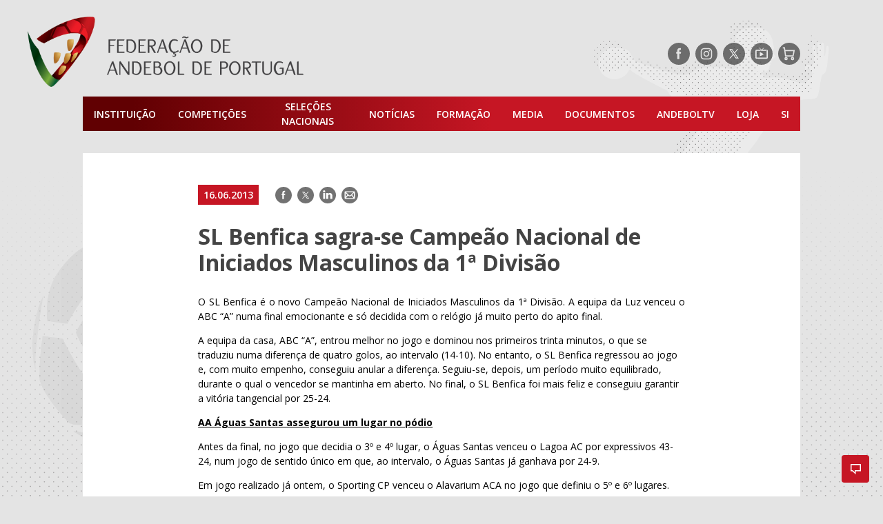

--- FILE ---
content_type: text/html; charset=UTF-8
request_url: https://portal.fpa.pt/2013/06/sl-benfica-sagra-se-campeao-nacional-de-iniciados-masculinos-da-1a-divisao/
body_size: 16283
content:
<!doctype html>
<html lang="pt">
<head>
	<meta charset="UTF-8">
	<meta name="viewport" content="width=device-width, initial-scale=1">
	<!--noptimize-->
	<!--
		 _____ _____ _____ _____
		|   __|     |     |     |
		|  |  |  |  | | | |  |  |
		|_____|_____|_|_|_|_____|

		https://www.gomo.pt/   Web Design / Development / WordPress

	-->
	<!--/noptimize-->
		<!-- Opengraph -->
	<meta property="fb:app_id" content="412409159357643">
	<meta property="og:locale" content="pt_PT">
	<meta property="og:site_name" content="Federação de Andebol de Portugal">
	<meta property="og:title" content="SL Benfica sagra-se Campeão Nacional de Iniciados Masculinos da 1ª Divisão &#8211; Federação de Andebol de Portugal">
	<meta property="og:description" content="O SL Benfica venceu o ABC &quot;A&quot; na final pela diferença mínima, 25-24.">
	<meta property="og:url" content="https://portal.fpa.pt/2013/06/sl-benfica-sagra-se-campeao-nacional-de-iniciados-masculinos-da-1a-divisao/">
	<meta property="og:image" content="https://portal.fpa.pt/wp-content/uploads/2019/04/51803562131629380315.jpg">


	
		<meta property="og:type" content="article">
		<meta property="article:author" content="https://www.facebook.com/AndebolPortugal/">
		<meta property="article:publisher" content="https://www.facebook.com/AndebolPortugal/">

			<!-- twitter cards -->
	<meta name="twitter:card" content="summary_large_image">
	<meta name="twitter:site" content="@AndebolPortugal">
	<meta name="twitter:creator" content="AndebolPortugal">
	<meta name="twitter:title" content="SL Benfica sagra-se Campeão Nacional de Iniciados Masculinos da 1ª Divisão &#8211; Federação de Andebol de Portugal">
	<meta name="twitter:description" content="O SL Benfica venceu o ABC &quot;A&quot; na final pela diferença mínima, 25-24.">
	<meta name="twitter:image" content="https://portal.fpa.pt/wp-content/uploads/2019/04/51803562131629380315.jpg">
	<meta name="twitter:url" content="https://portal.fpa.pt/2013/06/sl-benfica-sagra-se-campeao-nacional-de-iniciados-masculinos-da-1a-divisao/">

		
	<meta name="facebook-domain-verification" content="d0de45mqtolrkqplp1drlwgaoq7ttu" />
	<!-- begin wp_head -->
	<title>SL Benfica sagra-se Campeão Nacional de Iniciados Masculinos da 1ª Divisão &#8211; Federação de Andebol de Portugal</title>
<meta name='robots' content='max-image-preview:large' />
<!-- Speed of this site is optimised by WP Performance Score Booster plugin v2.2.3 - https://dipakgajjar.com/wp-performance-score-booster/ -->
	<!-- Global site tag (gtag.js) - Google Analytics -->
	<script async src="https://www.googletagmanager.com/gtag/js?id=UA-4166226-1"></script>
	<script>
		window.dataLayer = window.dataLayer || [];
		function gtag(){dataLayer.push(arguments);}
		gtag('js', new Date());

		gtag('config', 'UA-34456715-11');
		gtag('config', 'UA-4166226-1');
	</script>

	<!-- Marktest -->
	<script type="text/javascript"> 
	<!--//--><![CDATA[//><!-- 
	var pp_gemius_identifier = 'zNDgGvirPzG5Wt6j0ntWB5QKP_g6hqLpyvdHxQcRnir.Z7';
	// lines below shouldn't be edited
	function gemius_pending(i) { window[i] = window[i] || function() {var x = window[i+'_pdata'] = window[i+'_pdata'] || []; x[x.length]=arguments;};}; gemius_pending('gemius_hit'); gemius_pending('gemius_event'); gemius_pending('pp_gemius_hit'); gemius_pending('pp_gemius_event'); 
	(function(d,t) {var ex; try {var gt=d.createElement(t),s=d.getElementsByTagName(t)[0],l='http'+((location.protocol=='https:')?'s':''); gt.async='true'; gt.src=l+'://gapt.hit.gemius.pl/xgemius.js'; s.parentNode.insertBefore(gt,s);} catch (ex) {}})(document,'script'); 
	//--><!]]>
	</script>
	<link rel='dns-prefetch' href='//www.googletagmanager.com' />
<link rel="alternate" type="application/rss+xml" title="Federação de Andebol de Portugal &raquo; Feed" href="https://portal.fpa.pt/feed/" />
<link rel="alternate" type="application/rss+xml" title="Federação de Andebol de Portugal &raquo; Feed de comentários" href="https://portal.fpa.pt/comments/feed/" />
<link rel="alternate" type="application/rss+xml" title="Feed de comentários de Federação de Andebol de Portugal &raquo; SL Benfica sagra-se Campeão Nacional de Iniciados Masculinos da 1ª Divisão" href="https://portal.fpa.pt/2013/06/sl-benfica-sagra-se-campeao-nacional-de-iniciados-masculinos-da-1a-divisao/feed/" />
<style id='wp-img-auto-sizes-contain-inline-css' type='text/css'>
img:is([sizes=auto i],[sizes^="auto," i]){contain-intrinsic-size:3000px 1500px}
/*# sourceURL=wp-img-auto-sizes-contain-inline-css */
</style>
<style id='wp-block-library-inline-css' type='text/css'>
:root{--wp-block-synced-color:#7a00df;--wp-block-synced-color--rgb:122,0,223;--wp-bound-block-color:var(--wp-block-synced-color);--wp-editor-canvas-background:#ddd;--wp-admin-theme-color:#007cba;--wp-admin-theme-color--rgb:0,124,186;--wp-admin-theme-color-darker-10:#006ba1;--wp-admin-theme-color-darker-10--rgb:0,107,160.5;--wp-admin-theme-color-darker-20:#005a87;--wp-admin-theme-color-darker-20--rgb:0,90,135;--wp-admin-border-width-focus:2px}@media (min-resolution:192dpi){:root{--wp-admin-border-width-focus:1.5px}}.wp-element-button{cursor:pointer}:root .has-very-light-gray-background-color{background-color:#eee}:root .has-very-dark-gray-background-color{background-color:#313131}:root .has-very-light-gray-color{color:#eee}:root .has-very-dark-gray-color{color:#313131}:root .has-vivid-green-cyan-to-vivid-cyan-blue-gradient-background{background:linear-gradient(135deg,#00d084,#0693e3)}:root .has-purple-crush-gradient-background{background:linear-gradient(135deg,#34e2e4,#4721fb 50%,#ab1dfe)}:root .has-hazy-dawn-gradient-background{background:linear-gradient(135deg,#faaca8,#dad0ec)}:root .has-subdued-olive-gradient-background{background:linear-gradient(135deg,#fafae1,#67a671)}:root .has-atomic-cream-gradient-background{background:linear-gradient(135deg,#fdd79a,#004a59)}:root .has-nightshade-gradient-background{background:linear-gradient(135deg,#330968,#31cdcf)}:root .has-midnight-gradient-background{background:linear-gradient(135deg,#020381,#2874fc)}:root{--wp--preset--font-size--normal:16px;--wp--preset--font-size--huge:42px}.has-regular-font-size{font-size:1em}.has-larger-font-size{font-size:2.625em}.has-normal-font-size{font-size:var(--wp--preset--font-size--normal)}.has-huge-font-size{font-size:var(--wp--preset--font-size--huge)}.has-text-align-center{text-align:center}.has-text-align-left{text-align:left}.has-text-align-right{text-align:right}.has-fit-text{white-space:nowrap!important}#end-resizable-editor-section{display:none}.aligncenter{clear:both}.items-justified-left{justify-content:flex-start}.items-justified-center{justify-content:center}.items-justified-right{justify-content:flex-end}.items-justified-space-between{justify-content:space-between}.screen-reader-text{border:0;clip-path:inset(50%);height:1px;margin:-1px;overflow:hidden;padding:0;position:absolute;width:1px;word-wrap:normal!important}.screen-reader-text:focus{background-color:#ddd;clip-path:none;color:#444;display:block;font-size:1em;height:auto;left:5px;line-height:normal;padding:15px 23px 14px;text-decoration:none;top:5px;width:auto;z-index:100000}html :where(.has-border-color){border-style:solid}html :where([style*=border-top-color]){border-top-style:solid}html :where([style*=border-right-color]){border-right-style:solid}html :where([style*=border-bottom-color]){border-bottom-style:solid}html :where([style*=border-left-color]){border-left-style:solid}html :where([style*=border-width]){border-style:solid}html :where([style*=border-top-width]){border-top-style:solid}html :where([style*=border-right-width]){border-right-style:solid}html :where([style*=border-bottom-width]){border-bottom-style:solid}html :where([style*=border-left-width]){border-left-style:solid}html :where(img[class*=wp-image-]){height:auto;max-width:100%}:where(figure){margin:0 0 1em}html :where(.is-position-sticky){--wp-admin--admin-bar--position-offset:var(--wp-admin--admin-bar--height,0px)}@media screen and (max-width:600px){html :where(.is-position-sticky){--wp-admin--admin-bar--position-offset:0px}}

/*# sourceURL=wp-block-library-inline-css */
</style><style id='global-styles-inline-css' type='text/css'>
:root{--wp--preset--aspect-ratio--square: 1;--wp--preset--aspect-ratio--4-3: 4/3;--wp--preset--aspect-ratio--3-4: 3/4;--wp--preset--aspect-ratio--3-2: 3/2;--wp--preset--aspect-ratio--2-3: 2/3;--wp--preset--aspect-ratio--16-9: 16/9;--wp--preset--aspect-ratio--9-16: 9/16;--wp--preset--color--black: #000000;--wp--preset--color--cyan-bluish-gray: #abb8c3;--wp--preset--color--white: #ffffff;--wp--preset--color--pale-pink: #f78da7;--wp--preset--color--vivid-red: #cf2e2e;--wp--preset--color--luminous-vivid-orange: #ff6900;--wp--preset--color--luminous-vivid-amber: #fcb900;--wp--preset--color--light-green-cyan: #7bdcb5;--wp--preset--color--vivid-green-cyan: #00d084;--wp--preset--color--pale-cyan-blue: #8ed1fc;--wp--preset--color--vivid-cyan-blue: #0693e3;--wp--preset--color--vivid-purple: #9b51e0;--wp--preset--gradient--vivid-cyan-blue-to-vivid-purple: linear-gradient(135deg,rgb(6,147,227) 0%,rgb(155,81,224) 100%);--wp--preset--gradient--light-green-cyan-to-vivid-green-cyan: linear-gradient(135deg,rgb(122,220,180) 0%,rgb(0,208,130) 100%);--wp--preset--gradient--luminous-vivid-amber-to-luminous-vivid-orange: linear-gradient(135deg,rgb(252,185,0) 0%,rgb(255,105,0) 100%);--wp--preset--gradient--luminous-vivid-orange-to-vivid-red: linear-gradient(135deg,rgb(255,105,0) 0%,rgb(207,46,46) 100%);--wp--preset--gradient--very-light-gray-to-cyan-bluish-gray: linear-gradient(135deg,rgb(238,238,238) 0%,rgb(169,184,195) 100%);--wp--preset--gradient--cool-to-warm-spectrum: linear-gradient(135deg,rgb(74,234,220) 0%,rgb(151,120,209) 20%,rgb(207,42,186) 40%,rgb(238,44,130) 60%,rgb(251,105,98) 80%,rgb(254,248,76) 100%);--wp--preset--gradient--blush-light-purple: linear-gradient(135deg,rgb(255,206,236) 0%,rgb(152,150,240) 100%);--wp--preset--gradient--blush-bordeaux: linear-gradient(135deg,rgb(254,205,165) 0%,rgb(254,45,45) 50%,rgb(107,0,62) 100%);--wp--preset--gradient--luminous-dusk: linear-gradient(135deg,rgb(255,203,112) 0%,rgb(199,81,192) 50%,rgb(65,88,208) 100%);--wp--preset--gradient--pale-ocean: linear-gradient(135deg,rgb(255,245,203) 0%,rgb(182,227,212) 50%,rgb(51,167,181) 100%);--wp--preset--gradient--electric-grass: linear-gradient(135deg,rgb(202,248,128) 0%,rgb(113,206,126) 100%);--wp--preset--gradient--midnight: linear-gradient(135deg,rgb(2,3,129) 0%,rgb(40,116,252) 100%);--wp--preset--font-size--small: 13px;--wp--preset--font-size--medium: 20px;--wp--preset--font-size--large: 36px;--wp--preset--font-size--x-large: 42px;--wp--preset--spacing--20: 0.44rem;--wp--preset--spacing--30: 0.67rem;--wp--preset--spacing--40: 1rem;--wp--preset--spacing--50: 1.5rem;--wp--preset--spacing--60: 2.25rem;--wp--preset--spacing--70: 3.38rem;--wp--preset--spacing--80: 5.06rem;--wp--preset--shadow--natural: 6px 6px 9px rgba(0, 0, 0, 0.2);--wp--preset--shadow--deep: 12px 12px 50px rgba(0, 0, 0, 0.4);--wp--preset--shadow--sharp: 6px 6px 0px rgba(0, 0, 0, 0.2);--wp--preset--shadow--outlined: 6px 6px 0px -3px rgb(255, 255, 255), 6px 6px rgb(0, 0, 0);--wp--preset--shadow--crisp: 6px 6px 0px rgb(0, 0, 0);}:where(.is-layout-flex){gap: 0.5em;}:where(.is-layout-grid){gap: 0.5em;}body .is-layout-flex{display: flex;}.is-layout-flex{flex-wrap: wrap;align-items: center;}.is-layout-flex > :is(*, div){margin: 0;}body .is-layout-grid{display: grid;}.is-layout-grid > :is(*, div){margin: 0;}:where(.wp-block-columns.is-layout-flex){gap: 2em;}:where(.wp-block-columns.is-layout-grid){gap: 2em;}:where(.wp-block-post-template.is-layout-flex){gap: 1.25em;}:where(.wp-block-post-template.is-layout-grid){gap: 1.25em;}.has-black-color{color: var(--wp--preset--color--black) !important;}.has-cyan-bluish-gray-color{color: var(--wp--preset--color--cyan-bluish-gray) !important;}.has-white-color{color: var(--wp--preset--color--white) !important;}.has-pale-pink-color{color: var(--wp--preset--color--pale-pink) !important;}.has-vivid-red-color{color: var(--wp--preset--color--vivid-red) !important;}.has-luminous-vivid-orange-color{color: var(--wp--preset--color--luminous-vivid-orange) !important;}.has-luminous-vivid-amber-color{color: var(--wp--preset--color--luminous-vivid-amber) !important;}.has-light-green-cyan-color{color: var(--wp--preset--color--light-green-cyan) !important;}.has-vivid-green-cyan-color{color: var(--wp--preset--color--vivid-green-cyan) !important;}.has-pale-cyan-blue-color{color: var(--wp--preset--color--pale-cyan-blue) !important;}.has-vivid-cyan-blue-color{color: var(--wp--preset--color--vivid-cyan-blue) !important;}.has-vivid-purple-color{color: var(--wp--preset--color--vivid-purple) !important;}.has-black-background-color{background-color: var(--wp--preset--color--black) !important;}.has-cyan-bluish-gray-background-color{background-color: var(--wp--preset--color--cyan-bluish-gray) !important;}.has-white-background-color{background-color: var(--wp--preset--color--white) !important;}.has-pale-pink-background-color{background-color: var(--wp--preset--color--pale-pink) !important;}.has-vivid-red-background-color{background-color: var(--wp--preset--color--vivid-red) !important;}.has-luminous-vivid-orange-background-color{background-color: var(--wp--preset--color--luminous-vivid-orange) !important;}.has-luminous-vivid-amber-background-color{background-color: var(--wp--preset--color--luminous-vivid-amber) !important;}.has-light-green-cyan-background-color{background-color: var(--wp--preset--color--light-green-cyan) !important;}.has-vivid-green-cyan-background-color{background-color: var(--wp--preset--color--vivid-green-cyan) !important;}.has-pale-cyan-blue-background-color{background-color: var(--wp--preset--color--pale-cyan-blue) !important;}.has-vivid-cyan-blue-background-color{background-color: var(--wp--preset--color--vivid-cyan-blue) !important;}.has-vivid-purple-background-color{background-color: var(--wp--preset--color--vivid-purple) !important;}.has-black-border-color{border-color: var(--wp--preset--color--black) !important;}.has-cyan-bluish-gray-border-color{border-color: var(--wp--preset--color--cyan-bluish-gray) !important;}.has-white-border-color{border-color: var(--wp--preset--color--white) !important;}.has-pale-pink-border-color{border-color: var(--wp--preset--color--pale-pink) !important;}.has-vivid-red-border-color{border-color: var(--wp--preset--color--vivid-red) !important;}.has-luminous-vivid-orange-border-color{border-color: var(--wp--preset--color--luminous-vivid-orange) !important;}.has-luminous-vivid-amber-border-color{border-color: var(--wp--preset--color--luminous-vivid-amber) !important;}.has-light-green-cyan-border-color{border-color: var(--wp--preset--color--light-green-cyan) !important;}.has-vivid-green-cyan-border-color{border-color: var(--wp--preset--color--vivid-green-cyan) !important;}.has-pale-cyan-blue-border-color{border-color: var(--wp--preset--color--pale-cyan-blue) !important;}.has-vivid-cyan-blue-border-color{border-color: var(--wp--preset--color--vivid-cyan-blue) !important;}.has-vivid-purple-border-color{border-color: var(--wp--preset--color--vivid-purple) !important;}.has-vivid-cyan-blue-to-vivid-purple-gradient-background{background: var(--wp--preset--gradient--vivid-cyan-blue-to-vivid-purple) !important;}.has-light-green-cyan-to-vivid-green-cyan-gradient-background{background: var(--wp--preset--gradient--light-green-cyan-to-vivid-green-cyan) !important;}.has-luminous-vivid-amber-to-luminous-vivid-orange-gradient-background{background: var(--wp--preset--gradient--luminous-vivid-amber-to-luminous-vivid-orange) !important;}.has-luminous-vivid-orange-to-vivid-red-gradient-background{background: var(--wp--preset--gradient--luminous-vivid-orange-to-vivid-red) !important;}.has-very-light-gray-to-cyan-bluish-gray-gradient-background{background: var(--wp--preset--gradient--very-light-gray-to-cyan-bluish-gray) !important;}.has-cool-to-warm-spectrum-gradient-background{background: var(--wp--preset--gradient--cool-to-warm-spectrum) !important;}.has-blush-light-purple-gradient-background{background: var(--wp--preset--gradient--blush-light-purple) !important;}.has-blush-bordeaux-gradient-background{background: var(--wp--preset--gradient--blush-bordeaux) !important;}.has-luminous-dusk-gradient-background{background: var(--wp--preset--gradient--luminous-dusk) !important;}.has-pale-ocean-gradient-background{background: var(--wp--preset--gradient--pale-ocean) !important;}.has-electric-grass-gradient-background{background: var(--wp--preset--gradient--electric-grass) !important;}.has-midnight-gradient-background{background: var(--wp--preset--gradient--midnight) !important;}.has-small-font-size{font-size: var(--wp--preset--font-size--small) !important;}.has-medium-font-size{font-size: var(--wp--preset--font-size--medium) !important;}.has-large-font-size{font-size: var(--wp--preset--font-size--large) !important;}.has-x-large-font-size{font-size: var(--wp--preset--font-size--x-large) !important;}
/*# sourceURL=global-styles-inline-css */
</style>

<style id='classic-theme-styles-inline-css' type='text/css'>
/*! This file is auto-generated */
.wp-block-button__link{color:#fff;background-color:#32373c;border-radius:9999px;box-shadow:none;text-decoration:none;padding:calc(.667em + 2px) calc(1.333em + 2px);font-size:1.125em}.wp-block-file__button{background:#32373c;color:#fff;text-decoration:none}
/*# sourceURL=/wp-includes/css/classic-themes.min.css */
</style>
<link rel='stylesheet' id='fpa-css-css' href='https://portal.fpa.pt/wp-content/themes/fap/style.css' type='text/css' media='all' />
<script type="text/javascript" async src="https://portal.fpa.pt/wp-content/plugins/burst-statistics/assets/js/timeme/timeme.min.js" id="burst-timeme-js"></script>

<!-- Google tag (gtag.js) snippet added by Site Kit -->
<!-- Google Analytics snippet added by Site Kit -->
<script type="text/javascript" src="https://www.googletagmanager.com/gtag/js?id=GT-5DGGT6QC" id="google_gtagjs-js" async></script>
<script type="text/javascript" id="google_gtagjs-js-after">
/* <![CDATA[ */
window.dataLayer = window.dataLayer || [];function gtag(){dataLayer.push(arguments);}
gtag("set","linker",{"domains":["portal.fpa.pt"]});
gtag("js", new Date());
gtag("set", "developer_id.dZTNiMT", true);
gtag("config", "GT-5DGGT6QC");
//# sourceURL=google_gtagjs-js-after
/* ]]> */
</script>
<link rel="https://api.w.org/" href="https://portal.fpa.pt/wp-json/" /><link rel="alternate" title="JSON" type="application/json" href="https://portal.fpa.pt/wp-json/wp/v2/posts/16673" /><link rel="EditURI" type="application/rsd+xml" title="RSD" href="https://portal.fpa.pt/xmlrpc.php?rsd" />
<meta name="generator" content="WordPress 6.9" />
<link rel="canonical" href="https://portal.fpa.pt/2013/06/sl-benfica-sagra-se-campeao-nacional-de-iniciados-masculinos-da-1a-divisao/" />
<link rel='shortlink' href='https://portal.fpa.pt/?p=16673' />
<meta name="generator" content="Site Kit by Google 1.168.0" /><!-- Analytics by WP Statistics - https://wp-statistics.com -->
<link rel="icon" href="https://portal.fpa.pt/wp-content/uploads/2019/04/cropped-favicon-32x32.png" sizes="32x32" />
<link rel="icon" href="https://portal.fpa.pt/wp-content/uploads/2019/04/cropped-favicon-192x192.png" sizes="192x192" />
<link rel="apple-touch-icon" href="https://portal.fpa.pt/wp-content/uploads/2019/04/cropped-favicon-180x180.png" />
<meta name="msapplication-TileImage" content="https://portal.fpa.pt/wp-content/uploads/2019/04/cropped-favicon-270x270.png" />
		<style type="text/css" id="wp-custom-css">
			blockquote.wp-embedded-content {
  display: none;
}
.table-wrapper {
  width: 100%;
  margin: 0 0;
  position: relative;
}		</style>
			<meta name="smartbanner:title" content="Resultados Andebol">
	<meta name="smartbanner:author" content="Federação de Andebol de Portugal">
	<meta name="smartbanner:price-suffix-apple" content=" - Disponivel na App Store">
	<meta name="smartbanner:price-suffix-google" content=" - Disponivel na Play Store">
	<meta name="smartbanner:icon-apple" content="https://fpa-api-v2.joaosousa.pro/ic_launcher.png">
	<meta name="smartbanner:icon-google" content="https://fpa-api-v2.joaosousa.pro/ic_launcher.png">
	<meta name="smartbanner:button" content="Instalar">
	<meta name="smartbanner:button-url-apple" content="https://apple.co/2lG8Mb6">
	<meta name="smartbanner:button-url-google" content="http://bit.ly/2El3WH0">
	<meta name="smartbanner:enabled-platforms" content="android,ios">
	<meta name="smartbanner:price" content="Grátis">
		
</head>
<body class="wp-singular post-template-default single single-post postid-16673 single-format-standard wp-theme-fap" data-burst_id="16673" data-burst_type="post">

<!--	
		<div data-pub="appNexus"  
		data-pub-siteid="NETWORK_FPA" 
		data-pub-pageid="ARTICLE_ROS" 
		data-pub-formatid="Richmedia" 
		data-pub-target="slug=sl-benfica-sagra-se-campeao-nacional-de-iniciados-masculinos-da-1a-divisao"		style="line-height:0;">
	</div>

  -->
	
		<div data-pub="appNexus"  
		data-pub-siteid="NETWORK_FPA" 
		data-pub-pageid="ARTICLE_ROS" 
		data-pub-formatid="Richmedia" 
		data-pub-target="slug=sl-benfica-sagra-se-campeao-nacional-de-iniciados-masculinos-da-1a-divisao"		style="line-height:0;">
	</div>



	<!-- SAPO -->
<!--	<div id="bsu-placeholder" style="height:60px;position:relative;"></div>-->
	<!-- End of SAPO -->


	<header role="banner" class="container">
		<div class="top-bar">
			<a href="https://portal.fpa.pt" title="Homepage"><img src="https://portal.fpa.pt/wp-content/themes/fap/assets/images/logo-fpa.png" class="logo-fpa"></a>
			
			<div class="header-social">
				
<ul class="social-networks">
	<li class="facebook"><a target="_blank" href="https://www.facebook.com/AndebolPortugal/" title="Siga-nos no Facebook" rel="noopener noreferrer"><span class="hide-text">Siga-nos no Facebook</span></a></li>
	<li class="instagram"><a target="_blank" href="https://www.instagram.com/AndebolPortugal/" title="Siga-nos no Instagram" rel="noopener noreferrer"><span class="hide-text">Siga-nos no Instagram</span></a></li>
	<li class="twitter"><a target="_blank" href="https://www.twitter.com/AndebolPortugal/" title="Siga-nos no Twitter" rel="noopener noreferrer"><span class="hide-text">Siga-nos no Twitter</span></a></li>
	<!-- <li class="linkedin"><a target="_blank"  href="" title="Siga-nos no LinkedIn"><span class="hide-text">Siga-nos no LinkedIn</span></a></li> -->
	<!-- <li class="youtube"><a target="_blank"  href="https://www.youtube.com/andeboltv/" title="Siga-nos no YouTube"><span class="hide-text">Siga-nos no YouTube</span></a></li> -->
			<li class="tv"><a target="_blank" href="https://andeboltv.fpa.pt/" title="AndebolTV" rel="noopener noreferrer"><span class="hide-text">AndebolTV</span></a></li>
		<li class="shop"><a target="_blank" href="https://loja.fpa.pt/" title="Loja" rel="noopener noreferrer"><span class="hide-text">Loja</span></a></li>
	</ul>
			</div>

		</div>
		<nav role="navigation" class="navigation">
    <ul class="main-menu">
        <li id="menu-item-2035" class="menu-item menu-item-type-post_type menu-item-object-page menu-item-has-children menu-item-2035"><a href="https://portal.fpa.pt/a-federacao/">Instituição</a>
<ul class="sub-menu">
	<li id="menu-item-55406" class="main-menu__common">
	<ul class="sub-menu">
		<li id="menu-item-55407" class="menu-item menu-item-type-post_type menu-item-object-page menu-item-55407"><a href="https://portal.fpa.pt/agenda/">Agenda</a></li>
		<li id="menu-item-55408" class="menu-item menu-item-type-post_type menu-item-object-page menu-item-55408"><a href="https://portal.fpa.pt/contactos/">Contactos</a></li>
	</ul>
</li>
	<li id="menu-item-2030" class="main-menu__col">
	<ul class="sub-menu">
		<li id="menu-item-2031" class="menu-item menu-item-type-post_type menu-item-object-page menu-item-has-children menu-item-2031"><a href="https://portal.fpa.pt/a-federacao/">A Federação</a>
		<ul class="sub-menu">
			<li id="menu-item-2033" class="menu-item menu-item-type-post_type menu-item-object-page menu-item-2033"><a href="https://portal.fpa.pt/a-federacao/mensagem-do-presidente/">Mensagem do Presidente</a></li>
			<li id="menu-item-2032" class="menu-item menu-item-type-post_type menu-item-object-page menu-item-2032"><a href="https://portal.fpa.pt/a-federacao/orgaos-sociais/">Orgãos Sociais</a></li>
			<li id="menu-item-53951" class="menu-item menu-item-type-post_type menu-item-object-page menu-item-53951"><a href="https://portal.fpa.pt/a-federacao/estatutos-e-regulamentos/">Estatutos e Regulamentos</a></li>
			<li id="menu-item-63936" class="menu-item menu-item-type-post_type menu-item-object-page menu-item-63936"><a href="https://portal.fpa.pt/a-federacao/integridade-no-desporto-manipulacao-de-competicoes-desportivas/">Integridade no Desporto e Canal de Denúncia</a></li>
			<li id="menu-item-66794" class="menu-item menu-item-type-post_type menu-item-object-page menu-item-66794"><a href="https://portal.fpa.pt/a-federacao/unidade-de-saude-e-rendimento/">Unidade de Saúde e Rendimento</a></li>
			<li id="menu-item-53950" class="menu-item menu-item-type-post_type menu-item-object-page menu-item-53950"><a href="https://portal.fpa.pt/a-federacao/regras/">Regras</a></li>
			<li id="menu-item-53974" class="menu-item menu-item-type-post_type menu-item-object-page menu-item-53974"><a href="https://portal.fpa.pt/a-federacao/relatorios-e-contas/">Relatórios e Contas</a></li>
			<li id="menu-item-53957" class="menu-item menu-item-type-post_type menu-item-object-page menu-item-53957"><a href="https://portal.fpa.pt/a-federacao/historia/">História do Andebol</a></li>
			<li id="menu-item-53981" class="menu-item menu-item-type-post_type menu-item-object-page menu-item-53981"><a href="https://portal.fpa.pt/a-federacao/condecoracoes/">Condecorações</a></li>
		</ul>
</li>
	</ul>
</li>
	<li id="menu-item-2034" class="main-menu__col">
	<ul class="sub-menu">
		<li id="menu-item-2051" class="menu-item menu-item-type-post_type menu-item-object-page menu-item-2051"><a href="https://portal.fpa.pt/associacoes/">Associações Regionais</a></li>
	</ul>
</li>
	<li id="menu-item-2053" class="main-menu__col">
	<ul class="sub-menu">
		<li id="menu-item-2052" class="menu-item menu-item-type-post_type menu-item-object-page menu-item-2052"><a href="https://portal.fpa.pt/clubes/">Clubes</a></li>
	</ul>
</li>
</ul>
</li>
<li id="menu-item-54660" class="menu-item menu-item-type-custom menu-item-object-custom menu-item-has-children menu-item-54660"><a href="#">Competições</a>
<ul class="sub-menu">
	<li id="menu-item-55440" class="main-menu__common">
	<ul class="sub-menu">
		<li id="menu-item-56658" class="menu-item menu-item-type-post_type menu-item-object-page menu-item-56658"><a href="https://portal.fpa.pt/competicoes/nomeacoes/">Nomeações</a></li>
		<li id="menu-item-56657" class="menu-item menu-item-type-post_type menu-item-object-page menu-item-56657"><a href="https://portal.fpa.pt/competicoes/registo-disciplinar/">Registo Disciplinar</a></li>
		<li id="menu-item-121294" class="menu-item menu-item-type-post_type menu-item-object-page menu-item-121294"><a href="https://portal.fpa.pt/conselho-arbitragem/">Conselho Arbitragem</a></li>
		<li id="menu-item-55441" class="menu-item menu-item-type-post_type menu-item-object-page menu-item-55441"><a href="https://portal.fpa.pt/competicoes/palmares/">Palmarés</a></li>
		<li id="menu-item-56673" class="menu-item menu-item-type-custom menu-item-object-custom menu-item-56673"><a href="https://portal.fpa.pt/associado/pesquisa/">Pesquisa CIPA</a></li>
	</ul>
</li>
	<li id="menu-item-2061" class="main-menu__col">
	<ul class="sub-menu">
		<li id="menu-item-2070" class="menu-item menu-item-type-post_type menu-item-object-page menu-item-has-children menu-item-2070"><a href="https://portal.fpa.pt/competicoes-nacionais-andebol-masculino/">Competições Nacionais</a>
		<ul class="sub-menu">
			<li id="menu-item-2060" class="menu-item menu-item-type-post_type menu-item-object-page menu-item-2060"><a href="https://portal.fpa.pt/competicoes-nacionais-andebol-masculino/">Andebol Masculino</a></li>
			<li id="menu-item-2064" class="menu-item menu-item-type-post_type menu-item-object-page menu-item-2064"><a href="https://portal.fpa.pt/competicoes-nacionais-andebol-feminino/">Andebol Feminino</a></li>
		</ul>
</li>
	</ul>
</li>
	<li id="menu-item-2073" class="main-menu__col">
	<ul class="sub-menu">
		<li id="menu-item-2072" class="menu-item menu-item-type-post_type menu-item-object-page menu-item-has-children menu-item-2072"><a href="https://portal.fpa.pt/competicoes-regionais-andebol-masculino/">Competições Regionais</a>
		<ul class="sub-menu">
			<li id="menu-item-2074" class="menu-item menu-item-type-post_type menu-item-object-page menu-item-2074"><a href="https://portal.fpa.pt/competicoes-regionais-andebol-masculino/">Andebol Masculino</a></li>
			<li id="menu-item-2071" class="menu-item menu-item-type-post_type menu-item-object-page menu-item-2071"><a href="https://portal.fpa.pt/competicoes-regionais-andebol-feminino/">Andebol Feminino</a></li>
		</ul>
</li>
	</ul>
</li>
	<li id="menu-item-153615" class="main-menu__col">
	<ul class="sub-menu">
		<li id="menu-item-153623" class="menu-item menu-item-type-custom menu-item-object-custom menu-item-has-children menu-item-153623"><a href="#">Encontros Nacionais</a>
		<ul class="sub-menu">
			<li id="menu-item-153624" class="menu-item menu-item-type-post_type menu-item-object-page menu-item-153624"><a href="https://portal.fpa.pt/encontro-nacional-sub-14/">Encontro Nacional Sub 14</a></li>
			<li id="menu-item-153625" class="menu-item menu-item-type-post_type menu-item-object-page menu-item-153625"><a href="https://portal.fpa.pt/encontro-nacional-mini-e-bambis/">Encontro Nacional Mini e Bambis</a></li>
		</ul>
</li>
	</ul>
</li>
	<li id="menu-item-2076" class="main-menu__col"></li>
</ul>
</li>
<li id="menu-item-147705" class="menu-item menu-item-type-custom menu-item-object-custom menu-item-has-children menu-item-147705"><a>Seleções Nacionais</a>
<ul class="sub-menu">
	<li id="menu-item-54028" class="main-menu__col">
	<ul class="sub-menu">
		<li id="menu-item-54031" class="menu-item menu-item-type-post_type menu-item-object-page menu-item-has-children menu-item-54031"><a href="https://portal.fpa.pt/seleccoes/selecao-a-masculina/">Masculinos</a>
		<ul class="sub-menu">
			<li id="menu-item-54033" class="menu-item menu-item-type-post_type menu-item-object-page menu-item-54033"><a href="https://portal.fpa.pt/seleccoes/selecao-a-masculina/">Seleção Nacional A Masculina</a></li>
		</ul>
</li>
	</ul>
</li>
	<li id="menu-item-54029" class="main-menu__col">
	<ul class="sub-menu">
		<li id="menu-item-54032" class="menu-item menu-item-type-post_type menu-item-object-page menu-item-has-children menu-item-54032"><a href="https://portal.fpa.pt/seleccoes/selecao-a-femininos/">Femininos</a>
		<ul class="sub-menu">
			<li id="menu-item-54030" class="menu-item menu-item-type-post_type menu-item-object-page menu-item-54030"><a href="https://portal.fpa.pt/seleccoes/selecao-a-femininos/">Seleção Nacional A Feminina</a></li>
		</ul>
</li>
	</ul>
</li>
	<li id="menu-item-56546" class="main-menu__col">
	<ul class="sub-menu">
		<li id="menu-item-56293" class="menu-item menu-item-type-post_type menu-item-object-page menu-item-56293"><a href="https://portal.fpa.pt/seleccoes/competicoes-internacionais-selecoes/">Últimas Notícias</a></li>
	</ul>
</li>
</ul>
</li>
<li id="menu-item-147695" class="menu-item menu-item-type-post_type menu-item-object-page menu-item-147695"><a href="https://portal.fpa.pt/noticias/">Notícias</a></li>
<li id="menu-item-2080" class="menu-item menu-item-type-custom menu-item-object-custom menu-item-has-children menu-item-2080"><a href="#">Formação</a>
<ul class="sub-menu">
	<li id="menu-item-55608" class="main-menu__common">
	<ul class="sub-menu">
		<li id="menu-item-55607" class="menu-item menu-item-type-post_type menu-item-object-page menu-item-55607"><a href="https://portal.fpa.pt/formacao/agenda-formacao/">Agenda</a></li>
	</ul>
</li>
	<li id="menu-item-55480" class="main-menu__col">
	<ul class="sub-menu">
		<li id="menu-item-55481" class="menu-item menu-item-type-post_type menu-item-object-page menu-item-has-children menu-item-55481"><a href="https://portal.fpa.pt/formacao/cursos-de-treinadores/">Cursos de Treinadores</a>
		<ul class="sub-menu">
			<li id="menu-item-55483" class="menu-item menu-item-type-post_type menu-item-object-page menu-item-55483"><a href="https://portal.fpa.pt/formacao/cursos-de-treinadores/grau-1/">Grau 1</a></li>
			<li id="menu-item-55484" class="menu-item menu-item-type-post_type menu-item-object-page menu-item-55484"><a href="https://portal.fpa.pt/formacao/cursos-de-treinadores/grau-2/">Grau 2</a></li>
			<li id="menu-item-55485" class="menu-item menu-item-type-post_type menu-item-object-page menu-item-55485"><a href="https://portal.fpa.pt/formacao/cursos-de-treinadores/grau-3/">Grau 3</a></li>
			<li id="menu-item-55486" class="menu-item menu-item-type-post_type menu-item-object-page menu-item-55486"><a href="https://portal.fpa.pt/formacao/cursos-de-treinadores/master-coach/">Master Coach</a></li>
		</ul>
</li>
		<li id="menu-item-55487" class="menu-item menu-item-type-custom menu-item-object-custom menu-item-has-children menu-item-55487"><a href="#">Dirigentes</a>
		<ul class="sub-menu">
			<li id="menu-item-55626" class="menu-item menu-item-type-post_type menu-item-object-page menu-item-55626"><a href="https://portal.fpa.pt/formacao/dirigentes/cursos/">Cursos</a></li>
		</ul>
</li>
	</ul>
</li>
	<li id="menu-item-55494" class="main-menu__col">
	<ul class="sub-menu">
		<li id="menu-item-56688" class="menu-item menu-item-type-post_type menu-item-object-page menu-item-56688"><a href="https://portal.fpa.pt/formacao/congresso/">Congresso Técnico Científico</a></li>
		<li id="menu-item-55491" class="menu-item menu-item-type-custom menu-item-object-custom menu-item-has-children menu-item-55491"><a href="#">Diretor de Campo</a>
		<ul class="sub-menu">
			<li id="menu-item-55640" class="menu-item menu-item-type-post_type menu-item-object-page menu-item-55640"><a href="https://portal.fpa.pt/formacao/dirigentes/cursos-coordenadores-de-seguranca/">Cursos</a></li>
		</ul>
</li>
		<li id="menu-item-125990" class="menu-item menu-item-type-custom menu-item-object-custom menu-item-has-children menu-item-125990"><a href="#">Árbitros</a>
		<ul class="sub-menu">
			<li id="menu-item-150397" class="menu-item menu-item-type-post_type menu-item-object-page menu-item-150397"><a href="https://portal.fpa.pt/formacao/arbitros/125984-2/">Cursos – Árbitros</a></li>
		</ul>
</li>
	</ul>
</li>
	<li id="menu-item-55495" class="main-menu__col">
	<ul class="sub-menu">
		<li id="menu-item-55492" class="menu-item menu-item-type-custom menu-item-object-custom menu-item-has-children menu-item-55492"><a href="#">Formação contínua</a>
		<ul class="sub-menu">
			<li id="menu-item-55628" class="menu-item menu-item-type-post_type menu-item-object-page menu-item-55628"><a href="https://portal.fpa.pt/formacao/formacao-continua-de-treinadores/accoes-de-formacao/">Ações de Formação</a></li>
		</ul>
</li>
		<li id="menu-item-55493" class="menu-item menu-item-type-custom menu-item-object-custom menu-item-has-children menu-item-55493"><a href="#">Oficiais de Mesa</a>
		<ul class="sub-menu">
			<li id="menu-item-55646" class="menu-item menu-item-type-post_type menu-item-object-page menu-item-55646"><a href="https://portal.fpa.pt/formacao/oficiais-de-mesa/cursos-oficiais-de-mesa/">Cursos</a></li>
		</ul>
</li>
	</ul>
</li>
</ul>
</li>
<li id="menu-item-55663" class="menu-item menu-item-type-post_type menu-item-object-page menu-item-55663"><a href="https://portal.fpa.pt/media/">Media</a></li>
<li id="menu-item-2087" class="menu-item menu-item-type-post_type menu-item-object-page menu-item-2087"><a href="https://portal.fpa.pt/documentos/">Documentos</a></li>
<li id="menu-item-110119" class="menu-item menu-item-type-custom menu-item-object-custom menu-item-110119"><a target="_blank" href="https://andeboltv.fpa.pt/">andeboltv</a></li>
<li id="menu-item-147672" class="menu-item menu-item-type-custom menu-item-object-custom menu-item-147672"><a href="https://loja.fpa.pt/">Loja</a></li>
        <li class="si"><a href="http://si.fpa.pt/" title="Sistema de Informação" target="_blank" rel="noopener noreferrer">SI</a></li>
    </ul>
</nav>
<button class="js-mobile-menu-trigger menu-trigger"> <!-- add class 'is-active' to change to x -->
    <span></span>
    <span></span>
    <span></span>
    <span></span>
</button>
<nav class="js-navigation-mobile navigation-mobile"> <!-- add class 'is-open' to open menu -->
    <div class="navigation-mobile__container">
        <ul class="mobile-menu">
                        <li class="menu-item menu-item-type-post_type menu-item-object-page menu-item-has-children menu-item-2035"><a href="https://portal.fpa.pt/a-federacao/">Instituição</a>
<ul class="sub-menu">
	<li class="menu-item menu-item-type-post_type menu-item-object-page menu-item-55407"><a href="https://portal.fpa.pt/agenda/">Agenda</a></li>
	<li class="menu-item menu-item-type-post_type menu-item-object-page menu-item-55408"><a href="https://portal.fpa.pt/contactos/">Contactos</a></li>
	<li class="menu-item menu-item-type-post_type menu-item-object-page menu-item-has-children menu-item-2031"><a href="https://portal.fpa.pt/a-federacao/">A Federação</a>
	<ul class="sub-menu">
		<li class="menu-item menu-item-type-post_type menu-item-object-page menu-item-2033"><a href="https://portal.fpa.pt/a-federacao/mensagem-do-presidente/">Mensagem do Presidente</a></li>
		<li class="menu-item menu-item-type-post_type menu-item-object-page menu-item-2032"><a href="https://portal.fpa.pt/a-federacao/orgaos-sociais/">Orgãos Sociais</a></li>
		<li class="menu-item menu-item-type-post_type menu-item-object-page menu-item-53951"><a href="https://portal.fpa.pt/a-federacao/estatutos-e-regulamentos/">Estatutos e Regulamentos</a></li>
		<li class="menu-item menu-item-type-post_type menu-item-object-page menu-item-63936"><a href="https://portal.fpa.pt/a-federacao/integridade-no-desporto-manipulacao-de-competicoes-desportivas/">Integridade no Desporto e Canal de Denúncia</a></li>
		<li class="menu-item menu-item-type-post_type menu-item-object-page menu-item-66794"><a href="https://portal.fpa.pt/a-federacao/unidade-de-saude-e-rendimento/">Unidade de Saúde e Rendimento</a></li>
		<li class="menu-item menu-item-type-post_type menu-item-object-page menu-item-53950"><a href="https://portal.fpa.pt/a-federacao/regras/">Regras</a></li>
		<li class="menu-item menu-item-type-post_type menu-item-object-page menu-item-53974"><a href="https://portal.fpa.pt/a-federacao/relatorios-e-contas/">Relatórios e Contas</a></li>
		<li class="menu-item menu-item-type-post_type menu-item-object-page menu-item-53957"><a href="https://portal.fpa.pt/a-federacao/historia/">História do Andebol</a></li>
		<li class="menu-item menu-item-type-post_type menu-item-object-page menu-item-53981"><a href="https://portal.fpa.pt/a-federacao/condecoracoes/">Condecorações</a></li>
	</ul>
</li>
	<li class="menu-item menu-item-type-post_type menu-item-object-page menu-item-2051"><a href="https://portal.fpa.pt/associacoes/">Associações Regionais</a></li>
	<li class="menu-item menu-item-type-post_type menu-item-object-page menu-item-2052"><a href="https://portal.fpa.pt/clubes/">Clubes</a></li>
</ul>
</li>
<li class="menu-item menu-item-type-custom menu-item-object-custom menu-item-has-children menu-item-54660"><a href="#">Competições</a>
<ul class="sub-menu">
	<li class="menu-item menu-item-type-post_type menu-item-object-page menu-item-56658"><a href="https://portal.fpa.pt/competicoes/nomeacoes/">Nomeações</a></li>
	<li class="menu-item menu-item-type-post_type menu-item-object-page menu-item-56657"><a href="https://portal.fpa.pt/competicoes/registo-disciplinar/">Registo Disciplinar</a></li>
	<li class="menu-item menu-item-type-post_type menu-item-object-page menu-item-121294"><a href="https://portal.fpa.pt/conselho-arbitragem/">Conselho Arbitragem</a></li>
	<li class="menu-item menu-item-type-post_type menu-item-object-page menu-item-55441"><a href="https://portal.fpa.pt/competicoes/palmares/">Palmarés</a></li>
	<li class="menu-item menu-item-type-custom menu-item-object-custom menu-item-56673"><a href="https://portal.fpa.pt/associado/pesquisa/">Pesquisa CIPA</a></li>
	<li class="menu-item menu-item-type-post_type menu-item-object-page menu-item-has-children menu-item-2070"><a href="https://portal.fpa.pt/competicoes-nacionais-andebol-masculino/">Competições Nacionais</a>
	<ul class="sub-menu">
		<li class="menu-item menu-item-type-post_type menu-item-object-page menu-item-2060"><a href="https://portal.fpa.pt/competicoes-nacionais-andebol-masculino/">Andebol Masculino</a></li>
		<li class="menu-item menu-item-type-post_type menu-item-object-page menu-item-2064"><a href="https://portal.fpa.pt/competicoes-nacionais-andebol-feminino/">Andebol Feminino</a></li>
	</ul>
</li>
	<li class="menu-item menu-item-type-post_type menu-item-object-page menu-item-has-children menu-item-2072"><a href="https://portal.fpa.pt/competicoes-regionais-andebol-masculino/">Competições Regionais</a>
	<ul class="sub-menu">
		<li class="menu-item menu-item-type-post_type menu-item-object-page menu-item-2074"><a href="https://portal.fpa.pt/competicoes-regionais-andebol-masculino/">Andebol Masculino</a></li>
		<li class="menu-item menu-item-type-post_type menu-item-object-page menu-item-2071"><a href="https://portal.fpa.pt/competicoes-regionais-andebol-feminino/">Andebol Feminino</a></li>
	</ul>
</li>
	<li class="menu-item menu-item-type-custom menu-item-object-custom menu-item-has-children menu-item-153623"><a href="#">Encontros Nacionais</a>
	<ul class="sub-menu">
		<li class="menu-item menu-item-type-post_type menu-item-object-page menu-item-153624"><a href="https://portal.fpa.pt/encontro-nacional-sub-14/">Encontro Nacional Sub 14</a></li>
		<li class="menu-item menu-item-type-post_type menu-item-object-page menu-item-153625"><a href="https://portal.fpa.pt/encontro-nacional-mini-e-bambis/">Encontro Nacional Mini e Bambis</a></li>
	</ul>
</li>
</ul>
</li>
<li class="menu-item menu-item-type-custom menu-item-object-custom menu-item-has-children menu-item-147705"><a>Seleções Nacionais</a>
<ul class="sub-menu">
	<li class="menu-item menu-item-type-post_type menu-item-object-page menu-item-has-children menu-item-54031"><a href="https://portal.fpa.pt/seleccoes/selecao-a-masculina/">Masculinos</a>
	<ul class="sub-menu">
		<li class="menu-item menu-item-type-post_type menu-item-object-page menu-item-54033"><a href="https://portal.fpa.pt/seleccoes/selecao-a-masculina/">Seleção Nacional A Masculina</a></li>
	</ul>
</li>
	<li class="menu-item menu-item-type-post_type menu-item-object-page menu-item-has-children menu-item-54032"><a href="https://portal.fpa.pt/seleccoes/selecao-a-femininos/">Femininos</a>
	<ul class="sub-menu">
		<li class="menu-item menu-item-type-post_type menu-item-object-page menu-item-54030"><a href="https://portal.fpa.pt/seleccoes/selecao-a-femininos/">Seleção Nacional A Feminina</a></li>
	</ul>
</li>
	<li class="menu-item menu-item-type-post_type menu-item-object-page menu-item-56293"><a href="https://portal.fpa.pt/seleccoes/competicoes-internacionais-selecoes/">Últimas Notícias</a></li>
</ul>
</li>
<li class="menu-item menu-item-type-post_type menu-item-object-page menu-item-147695"><a href="https://portal.fpa.pt/noticias/">Notícias</a></li>
<li class="menu-item menu-item-type-custom menu-item-object-custom menu-item-has-children menu-item-2080"><a href="#">Formação</a>
<ul class="sub-menu">
	<li class="menu-item menu-item-type-post_type menu-item-object-page menu-item-55607"><a href="https://portal.fpa.pt/formacao/agenda-formacao/">Agenda</a></li>
	<li class="menu-item menu-item-type-post_type menu-item-object-page menu-item-has-children menu-item-55481"><a href="https://portal.fpa.pt/formacao/cursos-de-treinadores/">Cursos de Treinadores</a>
	<ul class="sub-menu">
		<li class="menu-item menu-item-type-post_type menu-item-object-page menu-item-55483"><a href="https://portal.fpa.pt/formacao/cursos-de-treinadores/grau-1/">Grau 1</a></li>
		<li class="menu-item menu-item-type-post_type menu-item-object-page menu-item-55484"><a href="https://portal.fpa.pt/formacao/cursos-de-treinadores/grau-2/">Grau 2</a></li>
		<li class="menu-item menu-item-type-post_type menu-item-object-page menu-item-55485"><a href="https://portal.fpa.pt/formacao/cursos-de-treinadores/grau-3/">Grau 3</a></li>
		<li class="menu-item menu-item-type-post_type menu-item-object-page menu-item-55486"><a href="https://portal.fpa.pt/formacao/cursos-de-treinadores/master-coach/">Master Coach</a></li>
	</ul>
</li>
	<li class="menu-item menu-item-type-custom menu-item-object-custom menu-item-has-children menu-item-55487"><a href="#">Dirigentes</a>
	<ul class="sub-menu">
		<li class="menu-item menu-item-type-post_type menu-item-object-page menu-item-55626"><a href="https://portal.fpa.pt/formacao/dirigentes/cursos/">Cursos</a></li>
	</ul>
</li>
	<li class="menu-item menu-item-type-post_type menu-item-object-page menu-item-56688"><a href="https://portal.fpa.pt/formacao/congresso/">Congresso Técnico Científico</a></li>
	<li class="menu-item menu-item-type-custom menu-item-object-custom menu-item-has-children menu-item-55491"><a href="#">Diretor de Campo</a>
	<ul class="sub-menu">
		<li class="menu-item menu-item-type-post_type menu-item-object-page menu-item-55640"><a href="https://portal.fpa.pt/formacao/dirigentes/cursos-coordenadores-de-seguranca/">Cursos</a></li>
	</ul>
</li>
	<li class="menu-item menu-item-type-custom menu-item-object-custom menu-item-has-children menu-item-125990"><a href="#">Árbitros</a>
	<ul class="sub-menu">
		<li class="menu-item menu-item-type-post_type menu-item-object-page menu-item-150397"><a href="https://portal.fpa.pt/formacao/arbitros/125984-2/">Cursos – Árbitros</a></li>
	</ul>
</li>
	<li class="menu-item menu-item-type-custom menu-item-object-custom menu-item-has-children menu-item-55492"><a href="#">Formação contínua</a>
	<ul class="sub-menu">
		<li class="menu-item menu-item-type-post_type menu-item-object-page menu-item-55628"><a href="https://portal.fpa.pt/formacao/formacao-continua-de-treinadores/accoes-de-formacao/">Ações de Formação</a></li>
	</ul>
</li>
	<li class="menu-item menu-item-type-custom menu-item-object-custom menu-item-has-children menu-item-55493"><a href="#">Oficiais de Mesa</a>
	<ul class="sub-menu">
		<li class="menu-item menu-item-type-post_type menu-item-object-page menu-item-55646"><a href="https://portal.fpa.pt/formacao/oficiais-de-mesa/cursos-oficiais-de-mesa/">Cursos</a></li>
	</ul>
</li>
</ul>
</li>
<li class="menu-item menu-item-type-post_type menu-item-object-page menu-item-55663"><a href="https://portal.fpa.pt/media/">Media</a></li>
<li class="menu-item menu-item-type-post_type menu-item-object-page menu-item-2087"><a href="https://portal.fpa.pt/documentos/">Documentos</a></li>
<li class="menu-item menu-item-type-custom menu-item-object-custom menu-item-110119"><a target="_blank" href="https://andeboltv.fpa.pt/">andeboltv</a></li>
<li class="menu-item menu-item-type-custom menu-item-object-custom menu-item-147672"><a href="https://loja.fpa.pt/">Loja</a></li>
            <li class="si"><a href="http://si.fpa.pt/" title="Sistema de Informação" target="_blank" rel="noopener noreferrer">SI</a></li>
        </ul>
    </div>
</nav>	</header>


	<section class="container module module--news-detail">
				<div class="news-detail--content">
			<div class="news-detail--meta">
				<p class="date">16.06.2013</p>
				<ul class="share js-share">
	<li class="facebook"><a href="#" title="Facebook"><span class="hide-text">Facebook</span></a></li>
	<li class="twitter"><a href="#" title="Twitter"><span class="hide-text">Twitter</span></a></li>
	<li class="linkedin"><a href="#" title="LinkedIn"><span class="hide-text">LinkedIn</span></a></li>
	<li class="whatsapp js-hide-whatsapp">
		<a href="whatsapp://send?text=SL Benfica sagra-se Campeão Nacional de Iniciados Masculinos da 1ª Divisão https://portal.fpa.pt/2013/06/sl-benfica-sagra-se-campeao-nacional-de-iniciados-masculinos-da-1a-divisao/" data-action="share/whatsapp/share"><span class="hide-text">WhatsApp</span></a>
	</li>
	<li class="email">
		<a href="mailto:?subject=SL Benfica sagra-se Campeão Nacional de Iniciados Masculinos da 1ª Divisão&amp;body=https://portal.fpa.pt/2013/06/sl-benfica-sagra-se-campeao-nacional-de-iniciados-masculinos-da-1a-divisao/" title="E-mail"><span class="hide-text">E-mail</span></a>
	</li>
</ul>			</div>		
			<h1>SL Benfica sagra-se Campeão Nacional de Iniciados Masculinos da 1ª Divisão</h1>
<!--			<div class="ad-halfpage">
	<span class="ad-note">PUB</span>
	<div data-pub="appNexus"  
		data-pub-siteid="NETWORK_FPA" 
		data-pub-pageid="ARTICLE_ROS" 
		data-pub-formatid="Halfpage"
		data-pub-target="slug=sl-benfica-sagra-se-campeao-nacional-de-iniciados-masculinos-da-1a-divisao">
	</div>
</div> -->
			<p><P ALIGN="justify">O SL Benfica é o novo Campeão Nacional de Iniciados Masculinos da 1ª Divisão. A equipa da Luz venceu o ABC &#8220;A&#8221; numa final emocionante e só decidida com o relógio já muito perto do apito final.</p>
<p>A equipa da casa, ABC &#8220;A&#8221;, entrou melhor no jogo e dominou nos primeiros trinta minutos, o que se traduziu numa diferença de quatro golos, ao intervalo (14-10). No entanto, o SL Benfica regressou ao jogo e, com muito empenho, conseguiu anular a diferença. Seguiu-se, depois, um período muito equilibrado, durante o qual o vencedor se mantinha em aberto. No final, o SL Benfica foi mais feliz e conseguiu garantir a vitória tangencial por 25-24.</p>
<p><b><u>AA Águas Santas assegurou um lugar no pódio</u></b></p>
<p>Antes da final, no jogo que decidia o 3º e 4º lugar, o Águas Santas venceu o Lagoa AC por expressivos 43-24, num jogo de sentido único em que, ao intervalo, o Águas Santas já ganhava por 24-9.</p>
<p>Em jogo realizado já ontem, o Sporting CP venceu o Alavarium ACA no jogo que definiu o 5º e 6º lugares.</p>
<p><b><u>Augusto Silva e Manuel Moreira entregaram a Taça ao SL Benfica</u></b></p>
<p>Depois de encontrado o Campeão Nacional de Iniciados Masculinos da 1ª Divisão, teve lugar, no Pavilhão Flávio Sá Leite, em Braga, a habitual cerimónia de entrega de prémios.</p>
<p>O Lagoa AC, 4º classificado, foi a primeira equipa a receber as medalhas, entregues pelo Sr. Manuel Marinho, Diretor da Formação do ABC Andebol SAD.</p>
<p>Seguiu-se o reconhecimento do AA Águas Santas pelo 3º lugar alcançado. O Dr. Pedro Albuquerque, Vice-Presidente da Associação de Andebol de Braga, fez a entrega das medalhas a atletas e equipa técnica.</p>
<p>Depois, foi a vez do ABC Braga Andebol Sad &#8220;A&#8221;, finalista vencido e 2º classificado, receber as medalhas das mãos do Eng.º Luís Teles, Presidente do ABC Andebol SAD.</p>
<p>Por fim, no momento mais aguardado, o Sr. Augusto Silva, Vice-Presidente da Federação de Andebol de Portugal e o Sr. Manuel Moreira, Presidente da Associação de Andebol de Braga fizeram a entrega das medalhas e da Taça ao Campeão Nacional, SL Benfica.</p>
<p><b><u>Classificação Geral da Fase Final do Campeonato Nacional de Iniciados Masculinos da 1ª Divisão</u></b><br />
Campeão &#8211; SL Benfica<br />
2º Classificado &#8211; ABC A<br />
3º Classificado &#8211; AA Águas Santas<br />
4º Classificado &#8211; Lagoa AC<br />
5º Classificado &#8211; Sporting CP<br />
6º Classificado &#8211; Alavarium</p>
<p>Todos os resultados, boletins de jogo, classificações e calendário completo da prova pode ser consultado no Portal, em Competições Nacionais.</P></p>
			

	<div class="related-images">
		<h4>Galeria</h4>
		<ul class="wp-block-gallery columns-4 is-cropped">
							<li class="blocks-gallery-item">
					<figure>
						<a href="https://portal.fpa.pt/wp-content/uploads/2019/04/51803562131629380315.jpg">
							<img src="https://portal.fpa.pt/wp-content/uploads/2019/04/51803562131629380315.jpg" alt="Lagoa AC - 4º classificado fase final Iniciados Masculinos 1ª Divisão 2012-13 - Sr. Manuel Marinho, Diretor da Formação do ABC Andebol SAD, entregou as medalhas">
						</a>
					</figure>
				</li>
							<li class="blocks-gallery-item">
					<figure>
						<a href="https://portal.fpa.pt/wp-content/uploads/2019/04/51803562131613380315.jpg">
							<img src="https://portal.fpa.pt/wp-content/uploads/2019/04/51803562131613380315.jpg" alt="AA Águas Santas - 3º classificado fase final Iniciados Masculinos 1ª Divisão 2012-13 - Dr. Pedro Albuquerque, Vice-Presidente da Associação de Andebol de Braga, entregou as medalhas">
						</a>
					</figure>
				</li>
							<li class="blocks-gallery-item">
					<figure>
						<a href="https://portal.fpa.pt/wp-content/uploads/2019/04/51803562131629360315.jpg">
							<img src="https://portal.fpa.pt/wp-content/uploads/2019/04/51803562131629360315.jpg" alt="AA Águas Santas - 3º classificado fase final Iniciados Masculinos 1ª Divisão 2012-13 - Dr. Pedro Albuquerque, Vice-Presidente da Associação de Andebol de Braga, entregou as medalhas">
						</a>
					</figure>
				</li>
							<li class="blocks-gallery-item">
					<figure>
						<a href="https://portal.fpa.pt/wp-content/uploads/2019/04/51803562131617340315.jpg">
							<img src="https://portal.fpa.pt/wp-content/uploads/2019/04/51803562131617340315.jpg" alt="ABC Braga Andebol Sad &quot;A&quot; - 2º classificado fase final Iniciados Masculinos 1ª Divisão 2012-13 - Eng.º Luís Teles, Presidente do ABC Andebol SAD, entregou as medalhas">
						</a>
					</figure>
				</li>
							<li class="blocks-gallery-item">
					<figure>
						<a href="https://portal.fpa.pt/wp-content/uploads/2019/04/51803562131616330315.jpg">
							<img src="https://portal.fpa.pt/wp-content/uploads/2019/04/51803562131616330315.jpg" alt="SL Benfica - Campeão Nacional Iniciados Masculinos 2012-13">
						</a>
					</figure>
				</li>
							<li class="blocks-gallery-item">
					<figure>
						<a href="https://portal.fpa.pt/wp-content/uploads/2019/04/51803562131619220315.jpg">
							<img src="https://portal.fpa.pt/wp-content/uploads/2019/04/51803562131619220315.jpg" alt="SL Benfica - Campeão Nacional Iniciados Masculinos 2012-13 - Augusto Silva entregou a taça">
						</a>
					</figure>
				</li>
							<li class="blocks-gallery-item">
					<figure>
						<a href="https://portal.fpa.pt/wp-content/uploads/2019/04/51803562131604320315.jpg">
							<img src="https://portal.fpa.pt/wp-content/uploads/2019/04/51803562131604320315.jpg" alt="Taça do Campeão Nacional Iniciados Masculinos 2012-13">
						</a>
					</figure>
				</li>
							<li class="blocks-gallery-item">
					<figure>
						<a href="https://portal.fpa.pt/wp-content/uploads/2019/04/51803562131630320315.jpg">
							<img src="https://portal.fpa.pt/wp-content/uploads/2019/04/51803562131630320315.jpg" alt="SL Benfica - Campeão Nacional Iniciados Masculinos 2012-13 - Augusto Silva e Manuel Moreira entregaram as medalhas">
						</a>
					</figure>
				</li>
							<li class="blocks-gallery-item">
					<figure>
						<a href="https://portal.fpa.pt/wp-content/uploads/2019/04/51803562131619350315.jpg">
							<img src="https://portal.fpa.pt/wp-content/uploads/2019/04/51803562131619350315.jpg" alt="Marta Sá / Vânia Sá - dupla de arbitragem presente na fase final Iniciados Masculinos 1ª Divisão 2012-13">
						</a>
					</figure>
				</li>
							<li class="blocks-gallery-item">
					<figure>
						<a href="https://portal.fpa.pt/wp-content/uploads/2019/04/51803562131636300315.jpg">
							<img src="https://portal.fpa.pt/wp-content/uploads/2019/04/51803562131636300315.jpg" alt="SL Benfica - Campeão Nacional Iniciados Masculinos 2012-13">
						</a>
					</figure>
				</li>
							<li class="blocks-gallery-item">
					<figure>
						<a href="https://portal.fpa.pt/wp-content/uploads/2019/04/51803562131621310315.jpg">
							<img src="https://portal.fpa.pt/wp-content/uploads/2019/04/51803562131621310315.jpg" alt="SL Benfica - Campeão Nacional Iniciados Masculinos 2012-13">
						</a>
					</figure>
				</li>
							<li class="blocks-gallery-item">
					<figure>
						<a href="https://portal.fpa.pt/wp-content/uploads/2019/04/51803562131629380315.jpg">
							<img src="https://portal.fpa.pt/wp-content/uploads/2019/04/51803562131629380315.jpg" alt="Lagoa AC - 4º classificado fase final Iniciados Masculinos 1ª Divisão 2012-13 - Sr. Manuel Marinho, Diretor da Formação do ABC Andebol SAD, entregou as medalhas">
						</a>
					</figure>
				</li>
					</ul>
	</div>
			<div class="social-news">
	<h4>Acompanha-nos:</h4>
	
<ul class="social-networks">
	<li class="facebook"><a target="_blank" href="https://www.facebook.com/AndebolPortugal/" title="Siga-nos no Facebook" rel="noopener noreferrer"><span class="hide-text">Siga-nos no Facebook</span></a></li>
	<li class="instagram"><a target="_blank" href="https://www.instagram.com/AndebolPortugal/" title="Siga-nos no Instagram" rel="noopener noreferrer"><span class="hide-text">Siga-nos no Instagram</span></a></li>
	<li class="twitter"><a target="_blank" href="https://www.twitter.com/AndebolPortugal/" title="Siga-nos no Twitter" rel="noopener noreferrer"><span class="hide-text">Siga-nos no Twitter</span></a></li>
	<!-- <li class="linkedin"><a target="_blank"  href="" title="Siga-nos no LinkedIn"><span class="hide-text">Siga-nos no LinkedIn</span></a></li> -->
	<!-- <li class="youtube"><a target="_blank"  href="https://www.youtube.com/andeboltv/" title="Siga-nos no YouTube"><span class="hide-text">Siga-nos no YouTube</span></a></li> -->
	</ul>
</div>		</div>
	</section>

<!--	
<section class="ad-leaderboard" style="max-width:100%, overflow:hidden">
	<div data-pub="appNexus"  
		data-pub-siteid="NETWORK_FPA" 
		data-pub-pageid="ARTICLE_ROS" 
		data-pub-formatid="Leaderboard"
		data-pub-target="slug=sl-benfica-sagra-se-campeao-nacional-de-iniciados-masculinos-da-1a-divisao">
	</div>
</section> -->

	<div class="js-vue-news-list"></div>

    
<section id="js-vue-sponsor-1" class="container partners js-vue-sponsors-slider" data-instance="1">
    <h4>Patrocinadores Institucionais</h4>
    <div class="slider slider--partners">
        <div class="slider-track">
            <ul>
            </ul>
        </div>
    </div>
</section>

	
	<div class="notification-popup js-vue-notification-popup"></div>

	<footer role="contentinfo">
		<div class="container">
			<a href="#" title="Voltar ao topo" class="scroll-top js-scroll-top">Topo</a>
			<a href="https://portal.fpa.pt/" title="Voltar à página inicial" class="home">Home</a>
			<div class="copyright">
				<img src="https://portal.fpa.pt/wp-content/themes/fap/assets/images/logo-fpa-footer.png" alt="FPA">
				<p>&copy; 2025 Federação de Andebol de Portugal. Todos os direitos reservados.</p>
			</div>
			<div class="footer-content">
				<div>
					<p><strong>Federação de Andebol de Portugal</strong><br>Calçada da Ajuda, 63-69 <br>1300-006 Lisboa</p>
					<p><a href="https://www.google.pt/maps/place/Federa%C3%A7%C3%A3o+Portuguesa+De+Andebol/@38.7027591,-9.1994844,3682m/data=!3m1!1e3!4m2!3m1!1s0xd1ecb50b7eaddaf:0x451a6a566aa36db3" title="Ver no Mapa" class="map-link" target="_blank">Ver no Mapa</a></p>
				</div>
				<div>
					<p><strong>E.</strong> <a href="mailto:andebol@fpa.pt">andebol@fpa.pt</a><br><strong>T.</strong> <a href="tel:+351213611900">+351 213 611 900</a><!--<br><strong>F.</strong> +351 213 626 807</p>-->
					<div class="newsletter">
						<p><strong>Newsletter</strong></p>
						<p>Subscreva a nossa newsletter para se manter a par das novidades</p>
						<a href="http://eepurl.com/cwpGy5" title="Subscrever newsletter" target="_blank" rel="noopener noreferrer" class="button">Subscrever</a>
					</div>
				</div>
				<div>
					
<ul class="social-networks">
	<li class="facebook"><a target="_blank" href="https://www.facebook.com/AndebolPortugal/" title="Siga-nos no Facebook" rel="noopener noreferrer"><span class="hide-text">Siga-nos no Facebook</span></a></li>
	<li class="instagram"><a target="_blank" href="https://www.instagram.com/AndebolPortugal/" title="Siga-nos no Instagram" rel="noopener noreferrer"><span class="hide-text">Siga-nos no Instagram</span></a></li>
	<li class="twitter"><a target="_blank" href="https://www.twitter.com/AndebolPortugal/" title="Siga-nos no Twitter" rel="noopener noreferrer"><span class="hide-text">Siga-nos no Twitter</span></a></li>
	<!-- <li class="linkedin"><a target="_blank"  href="" title="Siga-nos no LinkedIn"><span class="hide-text">Siga-nos no LinkedIn</span></a></li> -->
	<!-- <li class="youtube"><a target="_blank"  href="https://www.youtube.com/andeboltv/" title="Siga-nos no YouTube"><span class="hide-text">Siga-nos no YouTube</span></a></li> -->
			<li class="tv"><a target="_blank" href="https://andeboltv.fpa.pt/" title="AndebolTV" rel="noopener noreferrer"><span class="hide-text">AndebolTV</span></a></li>
		<li class="shop"><a target="_blank" href="https://loja.fpa.pt/" title="Loja" rel="noopener noreferrer"><span class="hide-text">Loja</span></a></li>
	</ul>
				</div>
			</div>
		</div>
	</footer>

	<img src="https://portal.fpa.pt/wp-content/themes/fap/assets/images/background-player.png" class="bg-image-player">
	<img src="https://portal.fpa.pt/wp-content/themes/fap/assets/images/background-ball.png" class="bg-ball">

	<!-- begin wp_footer -->
	<script type="speculationrules">
{"prefetch":[{"source":"document","where":{"and":[{"href_matches":"/*"},{"not":{"href_matches":["/wp-*.php","/wp-admin/*","/wp-content/uploads/*","/wp-content/*","/wp-content/plugins/*","/wp-content/themes/fap/*","/*\\?(.+)"]}},{"not":{"selector_matches":"a[rel~=\"nofollow\"]"}},{"not":{"selector_matches":".no-prefetch, .no-prefetch a"}}]},"eagerness":"conservative"}]}
</script>
<script type="text/javascript" defer src="https://portal.fpa.pt/wp-content/uploads/burst/js/burst.min.js" id="burst-js"></script>
<script type="text/javascript" src="https://portal.fpa.pt/wp-content/plugins/wp-performance-score-booster/assets/js/preloader.min.js" id="wppsb-preloader-js"></script>
<script type="text/javascript" id="fpa-js-js-extra">
/* <![CDATA[ */
var FAP_JS = {"api_route":"https://portal.fpa.pt/wp-json/wp/v2/","nonce_rest":"a7cf637d70","home_url":"https://portal.fpa.pt/","player_no_image":"https://portal.fpa.pt/wp-content/themes/fap/assets/images/player-no-image.jpg"};
var SHARE_BUTTONS = {"title":"SL Benfica sagra-se Campe\u00e3o Nacional de Iniciados Masculinos da 1\u00aa Divis\u00e3o","url":"https://portal.fpa.pt/2013/06/sl-benfica-sagra-se-campeao-nacional-de-iniciados-masculinos-da-1a-divisao/"};
var NEWS_LIST = {"title":"Not\u00edcias","categories":[{"term_id":836,"name":"Andebol 4 Girls","slug":"andebol-4-girls","term_group":0,"term_taxonomy_id":836,"taxonomy":"category","description":"Categoria para todas as atividades relacionadas com Andebol4Girls","parent":0,"count":10,"filter":"raw","order":"1"},{"term_id":802,"name":"Andebol 4 Kids","slug":"andebol4kids","term_group":0,"term_taxonomy_id":802,"taxonomy":"category","description":"Categoria para todas as atividades relacionadas com Andebol4Kids","parent":0,"count":88,"filter":"raw","order":"2"},{"term_id":804,"name":"Portugal","slug":"portugal","term_group":0,"term_taxonomy_id":804,"taxonomy":"category","description":"Categoria para todas as not\u00edcias das Sele\u00e7\u00f5es de Portugal ou de Equipas que representem Portugal no estrangeiro","parent":0,"count":1795,"filter":"raw","order":"3"},{"term_id":805,"name":"Andebol de Praia","slug":"andebol-de-praia","term_group":0,"term_taxonomy_id":805,"taxonomy":"category","description":"Categoria para not\u00edcias relacionadas com Andebol de Praia, tanto de Sele\u00e7\u00f5es como de Clubes","parent":0,"count":332,"filter":"raw","order":"4"},{"term_id":637,"name":"Institucional","slug":"federacao-institucional","term_group":0,"term_taxonomy_id":637,"taxonomy":"category","description":"Categoria para todas as not\u00edcias institucionais","parent":0,"count":16165,"filter":"raw","order":"5"},{"term_id":663,"name":"Competi\u00e7\u00f5es Nacionais","slug":"competicoes-nacionais","term_group":0,"term_taxonomy_id":663,"taxonomy":"category","description":"Categoria para todas as Competi\u00e7\u00f5es Nacionais ( Campeonatos, Ta\u00e7as, Superta\u00e7as, etc...)","parent":0,"count":10140,"filter":"raw","order":"6"},{"term_id":632,"name":"Competi\u00e7\u00f5es Internacionais","slug":"competicoes-internacionais","term_group":0,"term_taxonomy_id":632,"taxonomy":"category","description":"Categoria para todas as not\u00edcias de Competi\u00e7\u00f5es Internacionais de Clubes (Champions League, EHF Cup, etc)","parent":0,"count":2688,"filter":"raw","order":"7"},{"term_id":666,"name":"Sele\u00e7\u00f5es Nacionais","slug":"selecoes","term_group":0,"term_taxonomy_id":666,"taxonomy":"category","description":"Categoria para todas as not\u00edcias de Sele\u00e7\u00f5es Nacionais e Competi\u00e7\u00f5es Internacionais (Campeonatos do Mundo e da Europa, etc...)","parent":0,"count":4148,"filter":"raw","order":"8"},{"term_id":668,"name":"Vertentes do Andebol","slug":"vertentes-do-andebol","term_group":0,"term_taxonomy_id":668,"taxonomy":"category","description":"Categoria para not\u00edcias relativas a todas as vertentes do Andebol (Andebol4All, INAS, etc)","parent":0,"count":819,"filter":"raw","order":"9"},{"term_id":675,"name":"Forma\u00e7\u00e3o","slug":"formacao","term_group":0,"term_taxonomy_id":675,"taxonomy":"category","description":"Categoria para as not\u00edcias da Forma\u00e7\u00e3o","parent":0,"count":966,"filter":"raw","order":"10"},{"term_id":866,"name":"Conselho Arbitragem","slug":"conselho-arbitragem","term_group":0,"term_taxonomy_id":866,"taxonomy":"category","description":"Conselho Arbitragem","parent":0,"count":74,"filter":"raw","order":"11"}],"filter":{"categories":"","association_mirror":""},"current_post":"16673"};
var SPONSORS_SLIDER = {"list":[{"id":"sep_810","title":"Patrocinadores Oficiais","image":"https://portal.fpa.pt/wp-content/themes/fap/assets/images/icon-circle.svg","link":"","type":""},{"id":"160521","title":"A Bola","image":"https://portal.fpa.pt/wp-content/uploads/2025/08/A-Bola.png","link":"https://www.abola.pt/","type":"Patrocinadores Oficiais"},{"id":"160519","title":"Alfaloc","image":"https://portal.fpa.pt/wp-content/uploads/2025/08/Alfaloc.png","link":"https://alfaloc.pt/","type":"Patrocinadores Oficiais"},{"id":"160517","title":"Ferreira Build Power","image":"https://portal.fpa.pt/wp-content/uploads/2025/08/Ferreira.png","link":"https://ferreirabuildpower.com/","type":"Patrocinadores Oficiais"},{"id":"120540","title":"Kempa","image":"https://portal.fpa.pt/wp-content/uploads/2023/08/Kempa-2.png","link":"https://kempa-sports.com/","type":"Patrocinadores Oficiais"},{"id":"61092","title":"Placard","image":"https://portal.fpa.pt/wp-content/uploads/2019/10/Placard.png","link":"https://www.jogossantacasa.pt/web/Placard","type":"Patrocinadores Oficiais"},{"id":"55415","title":"\u00c1guas de Monchique","image":"https://portal.fpa.pt/wp-content/uploads/2019/05/Monchique.png","link":"http://aguamonchique.pt/","type":"Patrocinadores Oficiais"},{"id":"sep_811","title":"Parceiros T\u00e9cnicos","image":"https://portal.fpa.pt/wp-content/themes/fap/assets/images/icon-circle.svg","link":"","type":""},{"id":"160523","title":"Sabseg","image":"https://portal.fpa.pt/wp-content/uploads/2025/08/Sabseg.png","link":"https://sabseg.com/pt/","type":"Parceiros T\u00e9cnicos"},{"id":"147233","title":"Acrilsports","image":"https://portal.fpa.pt/wp-content/uploads/2024/11/Acrilsports-1.png","link":"https://www.acrilsports.com/","type":"Parceiros T\u00e9cnicos"},{"id":"147130","title":"Zumub","image":"https://portal.fpa.pt/wp-content/uploads/2024/11/Zumub-1.png","link":"https://www.zumub.com/PT/","type":"Parceiros T\u00e9cnicos"}],"instance":"1"};
//# sourceURL=fpa-js-js-extra
/* ]]> */
</script>
<script type="text/javascript" src="https://portal.fpa.pt/wp-content/themes/fap/assets/js/public.min.js" id="fpa-js-js"></script>
<script type="text/javascript" id="wp-statistics-tracker-js-extra">
/* <![CDATA[ */
var WP_Statistics_Tracker_Object = {"requestUrl":"https://portal.fpa.pt/wp-json/wp-statistics/v2","ajaxUrl":"https://portal.fpa.pt/wp-admin/admin-ajax.php","hitParams":{"wp_statistics_hit":1,"source_type":"post","source_id":16673,"search_query":"","signature":"fa78acf0ab8c2727ba9985d326f1cf4c","endpoint":"hit"},"option":{"dntEnabled":"","bypassAdBlockers":"","consentIntegration":{"name":null,"status":[]},"isPreview":false,"userOnline":false,"trackAnonymously":false,"isWpConsentApiActive":false,"consentLevel":"disabled"},"isLegacyEventLoaded":"","customEventAjaxUrl":"https://portal.fpa.pt/wp-admin/admin-ajax.php?action=wp_statistics_custom_event&nonce=79df33178e","onlineParams":{"wp_statistics_hit":1,"source_type":"post","source_id":16673,"search_query":"","signature":"fa78acf0ab8c2727ba9985d326f1cf4c","action":"wp_statistics_online_check"},"jsCheckTime":"60000"};
//# sourceURL=wp-statistics-tracker-js-extra
/* ]]> */
</script>
<script type="text/javascript" src="https://portal.fpa.pt/wp-content/plugins/wp-statistics/assets/js/tracker.js" id="wp-statistics-tracker-js"></script>
	<link href="https://fonts.googleapis.com/css?family=Open+Sans:400,400i,600,600i,700&display=swap" rel="stylesheet">
	<!--	<script async defer id="bsuScript" src="//js.sapo.pt/Projects/bsuv3/js/bsuv3.min.js" data-partner="fpa" data-width="1040" data-theme="dark" data-target="#bsu-placeholder" data-country="pt" data-social-facebook="https://facebook.com/sapo" data-social-twitter="https://twitter.com/sapo" data-social-instagram="https://instagram.com/sapo"></script>
	<script async defer src="//js.sapo.pt/Projects/CPU/latest/lazypub.min.js"></script> -->
		<!-- Appzi: Capture Insightful Feedback -->
	<script defer async src="https://app.appzi.io/bootstrap/bundle.js?token=d2Pzg"></script>
<!-- <div data-tf-popover="vlz4wBon" data-tf-custom-icon="https://images.typeform.com/images/QFTgWxTupU8L" data-tf-opacity="100" data-tf-iframe-props="title=Votações - X Gala do Andebol" data-tf-transitive-search-params data-tf-button-color="#2A2A2A" data-tf-tooltip="Vote aqui na X Gala do Andebol" data-tf-medium="snippet" style="all:unset;"></div><script src="//embed.typeform.com/next/embed.js"></script> -->
	<!-- End Appzi -->
	<!-- security issue - SRI - downloaded newer version from site - 1.25
	<link rel="stylesheet" href="https://fpa-api-v2.joaosousa.pro/smartbanner.min.css">
	<script async defer src="https://fpa-api-v2.joaosousa.pro/smartbanner.min.js"></script> -->
	<link rel="stylesheet" href="/smartbanner/smartbanner.min.css">
	<script async defer src="/smartbanner/smartbanner.min.js"></script>
		<!-- Quantcast Choice. Consent Manager Tag -->
<script type="text/javascript" async=true>
    var elem = document.createElement('script');
<!--    elem.src = 'https://quantcast.mgr.consensu.org/cmp.js'; -->
    elem.src = '/wp-content/themes/fap/parts/blocks/gpdr/quantcast_mgr_consensu_org_cmp.js';
    elem.async = true;
    elem.type = "text/javascript";
    var scpt = document.getElementsByTagName('script')[0];
    scpt.parentNode.insertBefore(elem, scpt);
    (function() {
    var gdprAppliesGlobally = false;
    function addFrame() {
        if (!window.frames['__cmpLocator']) {
        if (document.body) {
            var body = document.body,
                iframe = document.createElement('iframe');
            iframe.style = 'display:none';
            iframe.name = '__cmpLocator';
            body.appendChild(iframe);
        } else {
            // In the case where this stub is located in the head,
            // this allows us to inject the iframe more quickly than
            // relying on DOMContentLoaded or other events.
            setTimeout(addFrame, 5);
        }
        }
    }
    addFrame();
    function cmpMsgHandler(event) {
        var msgIsString = typeof event.data === "string";
        var json;
        if(msgIsString) {
        json = event.data.indexOf("__cmpCall") != -1 ? JSON.parse(event.data) : {};
        } else {
        json = event.data;
        }
        if (json.__cmpCall) {
        var i = json.__cmpCall;
        window.__cmp(i.command, i.parameter, function(retValue, success) {
            var returnMsg = {"__cmpReturn": {
            "returnValue": retValue,
            "success": success,
            "callId": i.callId
            }};
            event.source.postMessage(msgIsString ?
            JSON.stringify(returnMsg) : returnMsg, '*');
        });
        }
    }
    window.__cmp = function (c) {
        var b = arguments;
        if (!b.length) {
        return __cmp.a;
        }
        else if (b[0] === 'ping') {
        b[2]({"gdprAppliesGlobally": gdprAppliesGlobally,
            "cmpLoaded": false}, true);
        } else if (c == '__cmp')
        return false;
        else {
        if (typeof __cmp.a === 'undefined') {
            __cmp.a = [];
        }
        __cmp.a.push([].slice.apply(b));
        }
    }
    window.__cmp.gdprAppliesGlobally = gdprAppliesGlobally;
    window.__cmp.msgHandler = cmpMsgHandler;
    if (window.addEventListener) {
        window.addEventListener('message', cmpMsgHandler, false);
    }
    else {
        window.attachEvent('onmessage', cmpMsgHandler);
    }
    })();
    window.__cmp('init', {
    		'Language': 'pt',
		'Initial Screen Title Text': 'Damos valor à sua privacidade',
		'Initial Screen Reject Button Text': 'EU NÃO ACEITO',
		'Initial Screen Accept Button Text': 'EU ACEITO',
		'Initial Screen Purpose Link Text': 'Mostrar Finalidades',
		'Purpose Screen Title Text': 'Damos valor à sua privacidade',
		'Purpose Screen Body Text': 'Com base nas finalidades que se seguem, pode definir as suas preferências de consentimento e determinar como deseja que os seus dados sejam utilizados. Pode definir as suas preferências relativas à nossa empresa de forma independente das de terceiros. Cada finalidade contém uma descrição para saber como nós e os nossos parceiros utilizamos os seus dados.',
		'Purpose Screen Vendor Link Text': 'Ver Fornecedores',
		'Purpose Screen Cancel Button Text': 'Cancelar',
		'Purpose Screen Save and Exit Button Text': 'Guardar e sair',
		'Vendor Screen Title Text': 'Damos valor à sua privacidade',
		'Vendor Screen Body Text': 'Em seguida, pode definir as preferências de consentimento para parceiros terceiros com os quais trabalhamos. Para ajudar no momento da escolha, expanda cada item da lista de empresas para ver com que finalidade utilizam os dados. Em alguns casos, as empresas, com base nos seus interesses legítimos, podem utilizar os seus dados sem solicitar o seu consentimento. Clique nas ligações das respetivas políticas de privacidade para obter mais informações e para se opor a esse processamento.',
		'Vendor Screen Accept All Button Text': 'ACEITAR TUDO',
		'Vendor Screen Reject All Button Text': 'REJEITAR TUDO',
		'Vendor Screen Purposes Link Text': 'Voltar para Finalidades',
		'Vendor Screen Cancel Button Text': 'Cancelar',
		'Vendor Screen Save and Exit Button Text': 'Guardar e sair',
		'Initial Screen Body Text': 'Nós e os nossos parceiros utilizamos tecnologias, como cookies, e processamos dados pessoais, como endereços IP e identificadores de cookies, para personalizar anúncios e conteúdos baseados nos seus interesses, avaliar o desempenho desses anúncios e conteúdos, bem como para obter informações sobre o público que os visualizou. Clique abaixo para consentir a utilização desta tecnologia e o processamento dos seus dados pessoais para estas finalidades. Pode mudar de ideias e alterar as suas opções de consentimento a qualquer momento voltando a este site.',
		'Initial Screen Body Text Option': 1,
		'Publisher Name': 'Federação de Andebol de Portugal',
		'Publisher Logo': 'https://portal.fpa.pt/wp-content/themes/fap/assets/images/logo-fpa.png',
    'Min Days Between UI Displays': 365,
    'Publisher Purpose IDs': [1,2,3,4,5],
		'Post Consent Page': 'https://portal.fpa.pt',
		'UI Layout': 'banner',
		'No Option': false,
		'Non-Consent Display Frequency': 30,
    });
</script>
<!-- End Quantcast Choice. Consent Manager Tag -->
    <style>
        .qc-cmp-button {
          background-color: #c61624 !important;
          border-color: #c61624 !important;
        }
        .qc-cmp-button:hover {
          background-color: #808080 !important;
          border-color: #808080 !important;
        }
        .qc-cmp-alt-action,
        .qc-cmp-link {
          color: #c61624 !important;
        }
        .qc-cmp-button.qc-cmp-secondary-button:hover
         {
          border-color: transparent !important;
          background-color: #c61624 !important;
        }
        .qc-cmp-button {
          color: #fff !important;
        }
        .qc-cmp-button.qc-cmp-secondary-button {
          color: #fff !important;
        }
        .qc-cmp-button.qc-cmp-button.qc-cmp-secondary-button:hover {
          color:#ffffff !important;
        }
        .qc-cmp-button.qc-cmp-secondary-button {
          border-color: #111 !important;
          background-color: #111 !important;
        }
        .qc-cmp-ui,
        .qc-cmp-ui .qc-cmp-main-messaging,
        .qc-cmp-ui .qc-cmp-messaging,
        .qc-cmp-ui .qc-cmp-beta-messaging,
        .qc-cmp-ui .qc-cmp-title,
        .qc-cmp-ui .qc-cmp-sub-title,
        .qc-cmp-ui .qc-cmp-purpose-info,
        .qc-cmp-ui .qc-cmp-table,
        .qc-cmp-ui .qc-cmp-table-header,
        .qc-cmp-ui .qc-cmp-vendor-list,
        .qc-cmp-ui .qc-cmp-vendor-list-title {
            color: #111 !important;
			background-color: #e4e4e4 !important;
        }
        .qc-cmp-ui a,
        .qc-cmp-ui .qc-cmp-alt-action,
        .qc-cmp-toggle-status  {
          color: #c61624 !important;
        }
                .qc-cmp-ui {
                    background-color: #e4e4e4 !important;
                }
                .qc-cmp-publisher-purposes-table .qc-cmp-table-header {
                  background-color: #e4e4e4 !important;
                }
                .qc-cmp-publisher-purposes-table .qc-cmp-table-row {
                  background-color: #e4e4e4 !important;
                }
                .qc-cmp-vendor-list .qc-cmp-vendor-row {
                  background-color: #e4e4e4 !important;
                }
                .qc-cmp-vendor-list .qc-cmp-vendor-row-header {
                    background-color: #e4e4e4 !important;
                  }
                .qc-cmp-table {
                    border: 1px solid #1b1b1b !important;
                }
                .qc-cmp-table-row {
                    border-top: 1px solid #1b1b1b !important;
                }
                .qc-cmp-table-row:last-child {
                    border-bottom: 1px solid #1b1b1b !important;
                }
                .qc-cmp-toggle-status {
                    color: #1b1b1b !important;
                }
                .qc-cmp-arrow-down {
                    background: url("data:image/svg+xml,%3Csvg xmlns='http://www.w3.org/2000/svg' viewBox='0 0 16 16' fill='none' stroke='#1b1b1b' stroke-width='2' stroke-linecap='round' stroke-linejoin='round'%3E %3Cpolyline points='2 5 8 11 14 5'/%3E %3C/svg%3E") center no-repeat;
                }
        .qc-cmp-small-toggle.qc-cmp-toggle-on,
        .qc-cmp-toggle.qc-cmp-toggle-on {
            background-color: #808080 !important;
            border-color: #808080 !important;
        }
		.qc-cmp-qc-link-container, .qc-cmp-persistent-link {
			display: none !important;
		}
    </style>
</body>
</html>

<!-- Performance optimized by Redis Object Cache. Learn more: https://wprediscache.com -->


--- FILE ---
content_type: text/css
request_url: https://portal.fpa.pt/wp-content/themes/fap/style.css
body_size: 8820
content:
/*!
Theme Name: Federação de Andebol de Portugal
Theme URI:
Description: Theme for the Federação de Andebol de Portugal (2018)
Author: GOMO
Author URI: http://www.gomo.pt/
Version: 1.0
Text Domain: fap
*/.module-table__row h3:before,.news-detail--content:before,.module-table__row h3:after,.news-detail--content:after{display:table;content:"";line-height:0}.module-table__row h3:after,.news-detail--content:after{clear:both}.hide-text{border:0;clip:rect(0 0 0 0);height:1px;margin:-1px;overflow:hidden;padding:0;position:absolute;width:1px}.hide-text.focusable:active,.hide-text.focusable:focus{clip:auto;height:auto;margin:0;overflow:auto;position:static;width:auto}*,*:before,*:after{box-sizing:inherit}html{box-sizing:border-box}body{position:relative;margin:0;padding:0;font-family:'Open Sans', sans-serif;font-size:16px;font-weight:400;line-height:1.5;background-color:#e4e4e4;background-image:url("assets/images/background.png");background-repeat:repeat-x;background-position:left top;background-attachment:fixed}body.no-scroll{overflow:hidden}img,figure{margin:0;padding:0}a{text-decoration:none;transition:all 200ms ease-in-out}h1 a,h2 a,h3 a,h4 a,h5 a,h6 a,table a{color:inherit}h1 a:hover,h2 a:hover,h3 a:hover,h4 a:hover,h5 a:hover,h6 a:hover,table a:hover{color:#c61624}a[href$=".pdf"]{color:#111 !important;background-image:url("assets/images/icon-pdf.png") !important;background-size:12px auto !important;background-position:0 2px !important;padding-left:18px !important;background-repeat:no-repeat !important;font-weight:600 !important}@media only screen and (max-width: 600px){a[href$=".pdf"]{background-size:11px auto !important}}.module--generic-detail a[href$=".pdf"]{background:none !important;padding-left:0 !important}strong{font-weight:700}h2{font-size:32px;font-weight:700;line-height:1.3}@media only screen and (max-width: 900px){h2{font-size:30px}}@media only screen and (max-width: 600px){h2{font-size:24px}}h3{font-weight:700}.page-template-tpl-contacts .generic-detail--content h4{color:#111}header[role="banner"]{margin-bottom:32px}@media only screen and (max-width: 900px){header[role="banner"]{margin-bottom:0;height:100px}}@media only screen and (max-width: 600px){header[role="banner"]{height:70px}}.container{position:relative;margin:0 auto;width:100%;max-width:1040px}.container.ad{margin-bottom:30px}.container.ad img{width:100%}@media only screen and (max-width: 900px){header[role="banner"].container{position:static}}.header-social{position:absolute;right:0}@media only screen and (max-width: 1200px){.header-social{right:8px}}@media only screen and (max-width: 900px){.header-social{display:none}}section{margin-top:32px}.highlights{height:460px}@media only screen and (max-width: 600px){.highlights{height:auto;display:flex;flex-direction:column}}.highlights .slider-bullets{bottom:56px;left:56px;width:272px}@media only screen and (max-width: 600px){.highlights .slider-bullets{width:auto;bottom:24px;left:auto;right:16px;margin-top:16px}}@media only screen and (max-width: 600px){.highlights .background-image{position:relative;height:200px;order:0}}.highlights .highlights-content{position:absolute;bottom:32px;left:32px;width:320px;height:calc(100% - 64px);padding:24px;background:rgba(255,255,255,0.8);z-index:1}@media only screen and (max-width: 600px){.highlights .highlights-content{position:relative;width:100%;height:auto;left:0;bottom:auto;order:1}}.highlights .highlights-content h3{margin:0;padding:0;color:#9e000e;text-transform:uppercase;font-size:16px;font-weight:700}@media only screen and (max-width: 600px){.highlights .highlights-content h3{font-size:14px;margin-bottom:4px}}.highlights .highlights-content .date{font-size:12px}.highlights .highlights-content p{font-size:14px}@media only screen and (max-width: 600px){.highlights .highlights-content p{font-size:13px}}@media only screen and (max-width: 600px){.highlights .highlights-content p:not(.date){display:none}}.partners{padding:32px 0 24px 0}@media only screen and (max-width: 1200px){.partners{padding:32px 16px 24px 16px}}@media only screen and (max-width: 600px){.partners{padding:32px 16px 12px 16px}}.partners h4{font-size:12px;font-weight:600;text-transform:uppercase;color:#444;padding:0;margin:0 0 16px 0}.partners ul{display:flex;align-items:center;justify-content:space-between;margin:0;padding:0;list-style:none}@media only screen and (max-width: 600px){.partners ul{flex-wrap:wrap}}.partners ul li{padding:0 8px;flex-grow:0;text-align:center !important}@media only screen and (max-width: 600px){.partners ul li{padding-bottom:12px}}.partners ul li img.partners-separator{width:10px !important}.partners ul img{width:100%;height:auto}@media only screen and (max-width: 600px){.partners ul img{max-width:80px}}.last-minute{background-color:#fff;padding:16px;color:#111;margin-bottom:16px;margin-top:16px}@media only screen and (max-width: 1200px){.last-minute{padding:16px 16px 24px 16px}}@media only screen and (max-width: 600px){.last-minute{padding:16px 16px 12px 16px}}.last-minute h4{margin:0 0 16px 0;display:inline-block;text-transform:uppercase;font-weight:600;font-size:14px;color:#fff;background-color:#c61624;padding:8px 24px}@media only screen and (max-width: 900px){.last-minute h4{padding:8px 16px;font-size:13px}}@media only screen and (max-width: 600px){.last-minute h4{padding:8px 12px}}.last-minute h3,.last-minute p{font-size:12px;margin:0}.last-minute a{color:inherit;text-decoration:underline}footer[role="contentinfo"]{margin-top:32px;padding:24px 32px 32px 32px;background-color:rgba(17,17,17,0.8);color:#fff}footer[role="contentinfo"] p{margin:0}footer[role="contentinfo"] .copyright{display:flex;align-items:center}@media only screen and (max-width: 600px){footer[role="contentinfo"] .copyright{margin-top:24px}}footer[role="contentinfo"] .copyright img{width:30px;height:auto;margin-right:8px;opacity:.75}footer[role="contentinfo"] .copyright p{font-size:12px}footer[role="contentinfo"] .scroll-top,footer[role="contentinfo"] .home{position:absolute;top:-24px;background-color:#111;color:#fff;font-size:12px;text-transform:uppercase;padding:8px;width:64px;text-align:center}@media only screen and (max-width: 600px){footer[role="contentinfo"] .scroll-top,footer[role="contentinfo"] .home{top:-48px}}footer[role="contentinfo"] .scroll-top{right:0}@media only screen and (max-width: 600px){footer[role="contentinfo"] .scroll-top{right:-32px}}footer[role="contentinfo"] .home{right:72px}@media only screen and (max-width: 600px){footer[role="contentinfo"] .home{right:40px}}footer[role="contentinfo"] .footer-content{display:flex;margin-top:32px;font-size:14px}@media only screen and (max-width: 600px){footer[role="contentinfo"] .footer-content{flex-direction:column}}footer[role="contentinfo"] .footer-content a{color:#fff}footer[role="contentinfo"] .footer-content a:hover{color:#c61624}footer[role="contentinfo"] .footer-content .map-link{display:block;margin-top:16px;padding:0 0 0 20px;background-image:url("assets/images/icon-map-pin.svg");background-repeat:no-repeat;background-position:left center;background-size:12px auto}footer[role="contentinfo"] .footer-content>div{width:33.33333%}footer[role="contentinfo"] .footer-content>div:not(:last-of-type){margin-right:80px}@media only screen and (max-width: 600px){footer[role="contentinfo"] .footer-content>div{width:100%}}@media only screen and (max-width: 600px){footer[role="contentinfo"] .footer-content>div:nth-of-type(2){margin-top:16px}}footer[role="contentinfo"] .footer-content .newsletter{font-size:12px;margin-top:16px}footer[role="contentinfo"] .footer-content .newsletter .button{margin-top:8px}.top-bar{display:flex;position:relative;margin-top:24px;margin-bottom:8px;align-items:center}@media only screen and (max-width: 1200px){.top-bar{margin-top:16px}}@media only screen and (max-width: 1200px){.top-bar form[role="search"]{margin-right:16px}}@media only screen and (max-width: 900px){.top-bar form[role="search"]{display:none}}.logo-fpa{width:400px;height:auto;transform:translateX(-80px)}@media only screen and (max-width: 1200px){.logo-fpa{transform:none;margin-left:16px;width:320px}}@media only screen and (max-width: 900px){.logo-fpa{position:absolute;width:320px;z-index:5}}@media only screen and (max-width: 600px){.logo-fpa{width:200px}}.navigation{width:100%;height:50px;background-color:#610002;background-image:linear-gradient(to right, #610002 7%, #c61624 57%)}@media only screen and (max-width: 900px){.navigation{display:none}}.main-menu,.main-menu ul{margin:0;padding:0;list-style:none}.main-menu{display:flex;position:relative;height:100%;font-size:14px}.main-menu>li{display:flex;height:calc(100% + 8px);margin-top:-4px;margin-bottom:-4px;padding:0 16px;text-align:center}.main-menu>li.si{margin-left:auto}.main-menu>li>a{color:#fff;font-weight:600;text-transform:uppercase;align-self:center}.main-menu>li:hover{background-color:#fff}.main-menu>li:hover>a{color:#c61624}.main-menu>li>ul{display:none;position:absolute;top:calc(100% + 4px);left:0;width:100%;background-color:#fff;z-index:4}.main-menu>li:hover>ul{display:flex}.main-menu>li>ul>li{padding:32px 32px 64px 32px;text-align:left}.main-menu>li>ul>li>ul li:not(:last-of-type){margin-bottom:8px}.main-menu>li>ul>li>ul>li a{color:#111}.main-menu>li>ul>li>ul>li a:hover{color:#c61624}.main-menu>li>ul>li>ul>li>a{text-transform:uppercase;font-weight:600;color:#9e000e}.main-menu>li>ul>li>ul>li>ul{margin-top:8px}.main-menu>li>ul>li>ul>li>ul:not(:last-of-type){margin-bottom:24px}.main-menu>li>ul>li>ul>li>ul li:not(:last-of-type){margin-bottom:4px}.main-menu__common{width:22%;background-color:#9e000e}.main-menu__common>ul>li>a{color:#fff !important}.menu-trigger{display:none;position:absolute;right:24px;top:16px;border:none;width:25px;height:25px;transform:rotate(0deg);transition:.5s ease-in-out;z-index:9}@media only screen and (max-width: 900px){.menu-trigger{display:block;top:110px}}@media only screen and (max-width: 600px){.menu-trigger{top:95px}}.menu-trigger span{position:absolute;display:block;width:25px;height:2px;background-color:#111;opacity:1;left:0;transform:rotate(0deg);transition:.25s ease-in-out}.menu-trigger span:nth-child(1){top:0}.menu-trigger span:nth-child(2),.menu-trigger span:nth-child(3){top:8px}.menu-trigger span:nth-child(4){top:16px}.menu-trigger.is-active span:nth-child(1){top:10px;width:0;left:50%}.menu-trigger.is-active span:nth-child(2){transform:rotate(45deg)}.menu-trigger.is-active span:nth-child(3){transform:rotate(-45deg)}.menu-trigger.is-active span:nth-child(4){top:10px;width:0;left:50%}.navigation-mobile{display:none;position:absolute;top:-32px;left:0;right:0;bottom:0;height:100%;background-color:#e4e4e4;z-index:4}@media only screen and (max-width: 900px){.navigation-mobile.is-open{display:block}}.navigation-mobile__container{overflow:auto;height:calc(100vh - 200px);margin-top:210px;padding:0 16px}@media only screen and (max-width: 600px){.navigation-mobile__container{margin-top:180px;height:calc(100vh - 170px)}}.mobile-menu,.mobile-menu ul{list-style:none;margin:0;padding:0}.mobile-menu a{font-size:14px;display:block;padding:2px 0}.mobile-menu>li{padding:8px 0}.mobile-menu>li:not(:last-of-type){border-bottom:1px solid rgba(128,128,128,0.3)}.mobile-menu>li:first-of-type{border-top:1px solid rgba(128,128,128,0.3)}.mobile-menu>li>a{font-weight:600;text-transform:uppercase;color:#111}.mobile-menu>li>ul{margin-left:32px;margin-top:4px}.mobile-menu>li>ul>li>a{font-weight:700;color:#111}.mobile-menu>li>ul>li>ul{margin-left:32px}.mobile-menu>li>ul>li>ul>li>a{color:#444}form[role="search"]{display:flex;margin-left:auto}form[role="search"] input[type="search"]{width:240px;height:40px;padding:0 16px;background-color:#fff;font-size:14px;text-transform:uppercase}@media only screen and (max-width: 900px){form[role="search"] input[type="search"]{font-size:13px}}.module-search form[role="search"] input[type="search"]{width:192px;background-color:#e4e4e4}@media only screen and (max-width: 900px){.module-search form[role="search"] input[type="search"]{width:160px;height:32px;padding:0 8px}}@media only screen and (max-width: 600px){.module-search form[role="search"] input[type="search"]{width:120px}}form[role="search"] button{height:40px;width:48px;background-color:#fff}@media only screen and (max-width: 900px){form[role="search"] button{height:32px;width:40px}}.module-search form[role="search"] button{background-color:#e4e4e4}form[role="search"] button svg{width:21px;height:auto;margin-top:4px}@media only screen and (max-width: 900px){form[role="search"] button svg{width:18px}}form[role="search"] button svg path{fill:#111;transition:fill 200ms ease-in-out}form[role="search"] button:hover svg path{fill:gray}.slider{position:relative;max-width:100%;height:100%;overflow:hidden}.slider .slider-track{-js-display:flex;display:flex;flex-wrap:nowrap;flex-direction:row;width:100%;height:100%}.slider .slider-item{position:relative;flex-shrink:0;width:100%;height:100%}.slider-bullets{display:flex;position:absolute;width:100%;margin:0;list-style:none;padding:0;z-index:3}.slider-bullets li{margin:0 2px;padding:0}.slider-bullets li:first-of-type{margin-left:0}.slider-bullets li:before{display:none}.slider-bullets a{display:block;width:12px;height:12px;border-radius:50%;background-color:gray;transition:background-color 300ms ease-in-out}.slider-bullets li:hover a,.slider-bullets li.current-slide a{background-color:#9e000e}.slider-next,.slider-previous{display:block;position:absolute;top:0;z-index:3;width:40px;height:100%;background-color:#fff}.slider-next svg,.slider-previous svg{position:absolute;width:27px;height:40px;top:calc(50% - 40px)}@media only screen and (max-width: 600px){.slider-next svg,.slider-previous svg{width:18px;height:31px;top:calc(50% - 31px)}}.slider-next svg polygon,.slider-previous svg polygon{fill:gray;transition:fill 100ms ease-in-out}.slider-next:hover svg polygon,.slider-previous:hover svg polygon{fill:#111}.slider-previous svg{left:0}.slider-next svg{right:0;transform:rotate(180deg)}.slider--last-minute .slider-track{padding:0 0 0 48px}.slider--last-minute .slider-item{padding-right:48px}.slider--last-minute .slider-previous{left:0px;background:transparent}.slider--last-minute .slider-previous svg{height:16px;top:calc(50% - 8px)}.slider--last-minute .slider-previous svg polygon{fill:gray}.slider--last-minute .slider-next{right:0px;background:transparent}.slider--last-minute .slider-next svg{height:16px;top:calc(50% - 8px)}.slider--last-minute .slider-next svg polygon{fill:gray}.slider--partners ul{display:flex;align-items:center;justify-content:space-between;margin:0;padding:0;list-style:none}@media only screen and (max-width: 600px){.slider--partners ul{flex-wrap:wrap}}@media only screen and (max-width: 600px){.slider--partners ul li{padding-bottom:12px}}.slider--partners ul a{display:block;padding:0 16px;width:100%;text-align:center}@media only screen and (max-width: 600px){.slider--partners ul a{text-align:left}}.slider--partners ul img{width:auto;height:auto;max-width:100%;max-height:50px}@media only screen and (max-width: 600px){.slider--partners ul img{max-width:80px}}.slider--news-list{padding:0 32px 40px 32px}.slider--news-list .slider-track{margin-left:-8px;margin-right:-8px}.slider--news-list .slider-bullets{bottom:16px;width:calc(100% - 64px);justify-content:center}.slider--news-list .slider-item{width:33.33333%;padding:0 16px}@media only screen and (max-width: 600px){.slider--news-list .slider-item{width:100%}}.slider--news-list .slider-previous{left:0px}.slider--news-list .slider-next{right:0px}.slider--clubs-inline{padding:0 0 32px 0}.slider--clubs-inline .slider-bullets{bottom:16px;width:calc(100% - 64px);justify-content:center}.slider--clubs-inline .slider-item{width:20%;padding:0 16px;text-align:center}.slider--clubs-inline .slider-item:last-of-type{margin-right:16px}.slider--clubs-inline .slider-item a img{display:block;margin:0 auto;height:100px;width:auto;max-width:90%;transition:opacity 50ms ease-in-out}.slider--clubs-inline .slider-item a span{display:block;font-size:12px;line-height:1.4;color:#111;margin-top:16px;transition:color 50ms ease-in-out}.slider--clubs-inline .slider-item a:hover img{opacity:.5}.slider--clubs-inline .slider-item a:hover span{color:#c61624}.slider--clubs-inline .slider-previous{left:0px}.slider--clubs-inline .slider-next{right:0px}.module{position:relative;background-color:#fff;padding:16px}.module h2{text-transform:uppercase;margin:0 0 32px 0;padding:0}@media only screen and (max-width: 600px){.module h2{padding-top:6px;max-width:50%}}.module h3{text-transform:uppercase;margin:16px 0;padding:0 8px;font-size:16px;color:#111}@media only screen and (max-width: 900px){.module h3{font-size:14px}}.module h3 span{float:right;font-weight:400;font-size:14px}.module-search{position:absolute;right:24px;top:24px}@media only screen and (max-width: 900px){.module-search{right:16px}}.module-tabs{display:flex;margin:0 0 32px 0;padding:0;list-style:none}@media only screen and (max-width: 900px){.module-tabs{margin-bottom:16px}}@media only screen and (max-width: 600px){.module-tabs{flex-wrap:wrap;margin-bottom:8px;flex-direction:column}}@media only screen and (max-width: 600px){.module-tabs li{flex-grow:1;margin-right:0 !important}}.module-tabs li:not(:last-of-type){margin-right:8px}@media only screen and (max-width: 600px){.module-tabs li:not(:last-of-type){margin-bottom:8px}}.module-tabs li a{display:block;text-transform:uppercase;font-weight:600;font-size:14px;color:#fff;background-color:#111;padding:8px 24px}@media only screen and (max-width: 900px){.module-tabs li a{padding:8px 16px;font-size:13px}}@media only screen and (max-width: 600px){.module-tabs li a{padding:8px 12px}}.module-tabs li:hover a{background-color:gray}.module-tabs li.is-active a{background-color:#c61624}.module-selectors{display:flex;margin-bottom:32px}@media only screen and (max-width: 600px){.module-selectors{flex-wrap:wrap;margin-right:-8px}}.module-selectors .select{max-width:200px}@media only screen and (max-width: 600px){.module-selectors .select{max-width:calc(50% - 8px);margin-bottom:8px;margin-right:8px !important}}.module-selectors .select:not(:last-of-type){margin-right:8px}@media only screen and (max-width: 600px){.module-selectors .select:not(:last-of-type){margin-right:0}}@media only screen and (max-width: 600px){.module-table{overflow:scroll}}.module-table__content{max-height:500px;overflow:auto;margin-bottom:32px}@media only screen and (max-width: 600px){.module-table__content{min-width:600px}}.module-table__header{display:flex;font-size:12px;font-weight:600;text-transform:uppercase;border-bottom:1px solid #111}@media only screen and (max-width: 600px){.module-table__header{min-width:600px;font-size:10px}}.module-table__header>div{padding:8px}.module-table__row{display:flex;font-size:14px;border-bottom:1px solid #d7d7d7}@media only screen and (max-width: 900px){.module-table__row{font-size:13px}}@media only screen and (max-width: 600px){.module-table__row{font-size:12px}}.module-table__row:first-of-type{border-top:1px solid #d7d7d7}.module-table__row:hover{background-color:#e4e4e4}.module-table__row>div{display:flex;align-items:center;padding:8px}.module-table__row a{color:#111;position:relative;background-image:linear-gradient(#d7d7d7, #d7d7d7);background-repeat:no-repeat;background-size:100% 1px;background-position:left calc(100% - 2px);background-origin:padding-box}.module-table__row a:hover{color:#c61624}@media only screen and (max-width: 600px){.module-table__header>div,.module-table__row>div{margin-right:8px}}.module--documents .module-table__header>div:nth-of-type(1),.module--documents .module-table__row>div:nth-of-type(1){width:20%}.module--documents .module-table__header>div:nth-of-type(2),.module--documents .module-table__row>div:nth-of-type(2){width:80%}.module-content--broadcast .module-table__header>div:nth-of-type(1),.module-content--broadcast .module-table__row>div:nth-of-type(1){width:15% !important}.module-content--broadcast .module-table__header>div:nth-of-type(2),.module-content--broadcast .module-table__row>div:nth-of-type(2){width:10% !important}.module-content--broadcast .module-table__header>div:nth-of-type(3),.module-content--broadcast .module-table__row>div:nth-of-type(3){width:35% !important}.module-content--broadcast .module-table__header>div:nth-of-type(4),.module-content--broadcast .module-table__row>div:nth-of-type(4){justify-content:left !important;text-align:left !important;width:40% !important}.module-content--events .module-table__header>div:nth-of-type(1),.module-content--events .module-table__row>div:nth-of-type(1){width:10% !important}.module-content--events .module-table__header>div:nth-of-type(2),.module-content--events .module-table__header>div:nth-of-type(3),.module-content--events .module-table__row>div:nth-of-type(2),.module-content--events .module-table__row>div:nth-of-type(3){width:45% !important}.module--competitions .module-table__header>div,.module--competitions .module-table__row>div{width:100%}@media only screen and (max-width: 600px){.module--ranking{padding-top:64px}}.module--ranking .module-table__header>div:nth-of-type(1),.module--ranking .module-table__row>div:nth-of-type(1){width:10%}.module--ranking .module-table__header>div:nth-of-type(2),.module--ranking .module-table__header>div:nth-of-type(3),.module--ranking .module-table__row>div:nth-of-type(2),.module--ranking .module-table__row>div:nth-of-type(3){width:6%}.module--ranking .module-table__header>div:nth-of-type(4),.module--ranking .module-table__header>div:nth-of-type(6),.module--ranking .module-table__row>div:nth-of-type(4),.module--ranking .module-table__row>div:nth-of-type(6){width:23%}.module--ranking .module-table__header>div:nth-of-type(5),.module--ranking .module-table__row>div:nth-of-type(5){text-align:center;justify-content:center;width:8%}.module--ranking .module-table__header>div:nth-of-type(7),.module--ranking .module-table__row>div:nth-of-type(7){width:20%}.module--ranking .module-table__header>div:nth-of-type(8),.module--ranking .module-table__row>div:nth-of-type(8){width:4%;text-align:right;justify-content:right}.module-table--ranking .module-table__header>div:nth-of-type(2),.module-table--ranking .module-table__row>div:nth-of-type(2){width:46% !important}.module-table--ranking .module-table__header>div:nth-of-type(1),.module-table--ranking .module-table__header>div:nth-of-type(3),.module-table--ranking .module-table__header>div:nth-of-type(4),.module-table--ranking .module-table__header>div:nth-of-type(5),.module-table--ranking .module-table__header>div:nth-of-type(6),.module-table--ranking .module-table__header>div:nth-of-type(7),.module-table--ranking .module-table__header>div:nth-of-type(8),.module-table--ranking .module-table__header>div:nth-of-type(9),.module-table--ranking .module-table__header>div:nth-of-type(10),.module-table--ranking .module-table__row>div:nth-of-type(1),.module-table--ranking .module-table__row>div:nth-of-type(3),.module-table--ranking .module-table__row>div:nth-of-type(4),.module-table--ranking .module-table__row>div:nth-of-type(5),.module-table--ranking .module-table__row>div:nth-of-type(6),.module-table--ranking .module-table__row>div:nth-of-type(7),.module-table--ranking .module-table__row>div:nth-of-type(8),.module-table--ranking .module-table__row>div:nth-of-type(9),.module-table--ranking .module-table__row>div:nth-of-type(10){width:6% !important;text-align:center !important;justify-content:center !important}.module-table--ranking .module-table__content{max-height:none !important}.module-table--best-players .module-table__header>div:nth-of-type(1),.module-table--best-players .module-table__row>div:nth-of-type(1){width:20%}.module-table--best-players .module-table__header>div:nth-of-type(1) img,.module-table--best-players .module-table__row>div:nth-of-type(1) img{max-width:100px}.module-table--best-players .module-table__header>div:nth-of-type(2),.module-table--best-players .module-table__row>div:nth-of-type(2){width:40%}.module-table--best-players .module-table__header>div:nth-of-type(3),.module-table--best-players .module-table__row>div:nth-of-type(3){width:10%}.module-table--best-players .module-table__header>div:nth-of-type(4),.module-table--best-players .module-table__row>div:nth-of-type(4){width:10%}.module-table--best-players .module-table__header>div:nth-of-type(5),.module-table--best-players .module-table__row>div:nth-of-type(5){width:20%;text-align:left;justify-content:left}.module--agenda .module-table__header>div:nth-of-type(1),.module--agenda .module-table__header>div:nth-of-type(2),.module--agenda .module-table__row>div:nth-of-type(1),.module--agenda .module-table__row>div:nth-of-type(2){width:10%}.module--agenda .module-table__header>div:nth-of-type(3),.module--agenda .module-table__header>div:nth-of-type(5),.module--agenda .module-table__row>div:nth-of-type(3),.module--agenda .module-table__row>div:nth-of-type(5){width:25%}.module--agenda .module-table__header>div:nth-of-type(4),.module--agenda .module-table__row>div:nth-of-type(4){text-align:center;justify-content:center;width:8%}.module--agenda .module-table__header>div:nth-of-type(6),.module--agenda .module-table__row>div:nth-of-type(6){width:22%}.module--associations .module-table__content{max-height:850px}.module--associations .module-table__header>div:nth-of-type(1),.module--associations .module-table__row>div:nth-of-type(1){width:10%;justify-content:center}.module--associations .module-table__header>div:nth-of-type(1) img,.module--associations .module-table__row>div:nth-of-type(1) img{width:50px;height:auto}.module--associations .module-table__header>div:nth-of-type(2),.module--associations .module-table__header>div:nth-of-type(3),.module--associations .module-table__row>div:nth-of-type(2),.module--associations .module-table__row>div:nth-of-type(3){width:45%}.module--association-detail{padding-bottom:32px}.module--association-detail .association-detail{display:flex;margin-bottom:40px}@media only screen and (max-width: 600px){.module--association-detail .association-detail{flex-direction:column}}.module--association-detail .association-detail__image{width:25%}.module--association-detail .association-detail__image img{display:block;max-width:150px;margin:48px auto 0 auto}@media only screen and (max-width: 600px){.module--association-detail .association-detail__image{width:100%;flex:1}.module--association-detail .association-detail__image img{max-width:80%;margin:16px auto 32px auto}}.module--association-detail .association-detail__content{width:75%}@media only screen and (max-width: 600px){.module--association-detail .association-detail__content{width:100%;flex:1}}.module--association-detail .association-detail__content table{width:100%;table-layout:fixed;border-collapse:collapse;font-size:12px;margin-top:32px}.module--association-detail .association-detail__content table tr td{padding:0 8px 16px 8px;vertical-align:top}.module--association-detail .association-detail__content table tr td:nth-of-type(odd){width:30%;text-transform:uppercase;font-weight:600}.module--association-detail .association-detail__content table tr td:nth-of-type(even){width:70%}.module--matches .module-table__header>div:nth-of-type(1),.module--matches .module-table__row>div:nth-of-type(1){width:5%}.module--matches .module-table__header>div:nth-of-type(2),.module--matches .module-table__header>div:nth-of-type(4),.module--matches .module-table__row>div:nth-of-type(2),.module--matches .module-table__row>div:nth-of-type(4){width:23%}.module--matches .module-table__header>div:nth-of-type(3),.module--matches .module-table__row>div:nth-of-type(3){text-align:center;justify-content:center;width:10%}.module--matches .module-table__header>div:nth-of-type(5),.module--matches .module-table__row>div:nth-of-type(5){width:20%}.module--matches .module-table__header>div:nth-of-type(6),.module--matches .module-table__row>div:nth-of-type(6){width:19%}.module--associates{padding-bottom:32px}.module--associates .associates-list{display:flex;flex-wrap:wrap;max-height:500px;overflow:auto}.module--associates .associates-list__item{width:25%;padding:0 16px;margin-bottom:24px}@media only screen and (max-width: 900px){.module--associates .associates-list__item{width:33.33333%}}@media only screen and (max-width: 600px){.module--associates .associates-list__item{width:50%}}.module--associates .associates-list__item a{display:block;transition:all 50ms ease-in-out}.module--associates .associates-list__item .background-image{position:relative;width:100%;height:220px;transition:all 50ms ease-in-out}.module--associates .associates-list__item .number{width:88px;margin:0;padding:4px;font-size:12px;font-weight:600;color:#fff;text-align:center;background-color:#c61624;transition:all 50ms ease-in-out;transition:all 50ms ease-in-out}.module--associates .associates-list__item .associates-list__content{padding:16px 8px}.module--associates .associates-list__item .associates-list__content h3{font-size:18px;font-weight:600;font-style:italic;color:gray;line-height:1.3;text-transform:none;padding:0;margin:0 0 8px 0;transition:all 50ms ease-in-out}.module--associates .associates-list__item .associates-list__content p{font-size:12px;color:#111;transition:all 50ms ease-in-out;margin:0}.module--associates .associates-list__item .associates-list__content p.link{font-weight:600;text-decoration:underline}.module--associates .associates-list__item .associates-list__content p.link:hover{text-decoration:none}.module--associates .associates-list__item a:hover{background-color:rgba(17,17,17,0.8)}.module--associates .associates-list__item a:hover .background-image{opacity:.6}.module--associates .associates-list__item a:hover .number{background-color:#111}.module--associates .associates-list__item a:hover .associates-list__content h3,.module--associates .associates-list__item a:hover .associates-list__content p{color:#fff}.module--clubs .module-table__header>div:nth-of-type(1),.module--clubs .module-table__row>div:nth-of-type(1){width:10%;justify-content:center}.module--clubs .module-table__header>div:nth-of-type(1) img,.module--clubs .module-table__row>div:nth-of-type(1) img{width:50px;height:auto}.module--clubs .module-table__header>div:nth-of-type(2),.module--clubs .module-table__row>div:nth-of-type(2){width:55%}.module--clubs .module-table__header>div:nth-of-type(3),.module--clubs .module-table__row>div:nth-of-type(3){width:35%}.module--club-detail{padding-bottom:32px}.module--club-detail .club-detail{display:flex}@media only screen and (max-width: 600px){.module--club-detail .club-detail{flex-direction:column}}.module--club-detail .club-detail__image{width:25%}.module--club-detail .club-detail__image img{display:block;max-width:150px;margin:48px auto 0 auto}@media only screen and (max-width: 600px){.module--club-detail .club-detail__image{width:100%;flex:1}.module--club-detail .club-detail__image img{margin:16px auto 32px auto}}.module--club-detail .club-detail__content{width:75%}@media only screen and (max-width: 600px){.module--club-detail .club-detail__content{width:100%;flex:1}}.module--club-detail .club-detail__content table{width:100%;table-layout:fixed;border-collapse:collapse;font-size:12px;margin-top:32px}.module--club-detail .club-detail__content table tr td{padding:0 8px 16px 8px;vertical-align:top}.module--club-detail .club-detail__content table tr td:nth-of-type(odd){width:30%;text-transform:uppercase;font-weight:600}.module--club-detail .club-detail__content table tr td:nth-of-type(even){width:70%}.module--scores .module-table__header>div:nth-of-type(1),.module--scores .module-table__row>div:nth-of-type(1){width:5%}.module--scores .module-table__header>div:nth-of-type(2),.module--scores .module-table__row>div:nth-of-type(2){width:30%}.module--scores .module-table__header>div:nth-of-type(2) img,.module--scores .module-table__row>div:nth-of-type(2) img{display:block;width:30px;height:auto}.module--scores .module-table__header>div:nth-of-type(2) img,.module--scores .module-table__row>div:nth-of-type(2) img{margin-right:8px}.module--scores .module-table__header>div:nth-of-type(4),.module--scores .module-table__row>div:nth-of-type(4){width:30%}.module--scores .module-table__header>div:nth-of-type(3),.module--scores .module-table__row>div:nth-of-type(3){text-align:center;justify-content:center;width:10%}.module--scores .module-table__header>div:nth-of-type(5),.module--scores .module-table__row>div:nth-of-type(5){width:25%}.module--club-results .module-table__header>div:nth-of-type(1),.module--club-results .module-table__row>div:nth-of-type(1){width:5%}.module--club-results .module-table__header>div:nth-of-type(2),.module--club-results .module-table__row>div:nth-of-type(2){width:15%}.module--club-results .module-table__header>div:nth-of-type(3),.module--club-results .module-table__row>div:nth-of-type(3){width:10%}.module--club-results .module-table__header>div:nth-of-type(4),.module--club-results .module-table__row>div:nth-of-type(4){width:40%}.module--club-results .module-table__header>div:nth-of-type(5),.module--club-results .module-table__row>div:nth-of-type(5){width:15%}.module--club-results .module-table__header>div:nth-of-type(6),.module--club-results .module-table__row>div:nth-of-type(6){width:15%}.module--game-detail{padding-bottom:64px}.module--game-detail .game-detail{display:flex;flex-wrap:wrap;align-items:center}.module--game-detail .game-detail__date{width:100%;margin:0;text-align:center;font-size:14px;text-transform:uppercase;font-weight:600;color:gray;margin-bottom:32px}.module--game-detail .game-detail__team{width:40%;align-items:center;display:flex}.module--game-detail .game-detail__team p{margin:0;text-align:center;font-size:14px;text-transform:uppercase}.module--game-detail .game-detail__team p:first-of-type{font-weight:600;font-size:16px}@media only screen and (max-width: 600px){.module--game-detail .game-detail__team p:first-of-type{font-size:14px}}.module--game-detail .game-detail__team a{color:inherit}.module--game-detail .game-detail__team-a{justify-content:flex-end}.module--game-detail .game-detail__team-a img{margin-left:32px;max-width:120px}@media only screen and (max-width: 600px){.module--game-detail .game-detail__team-a img{max-width:50px;margin-left:8px}}.module--game-detail .game-detail__team-b img{margin-right:32px;max-width:120px}@media only screen and (max-width: 600px){.module--game-detail .game-detail__team-b img{max-width:50px;margin-right:8px}}.module--game-detail .game-detail__score{width:20%;text-align:center;font-size:32px;font-weight:700}@media only screen and (max-width: 600px){.module--game-detail .game-detail__score{font-size:22px}}.module--game-detail .game-detail__info{margin-top:32px;display:flex;flex-wrap:wrap;width:100%}.module--game-detail .game-detail__info h3{width:100%}.module--game-detail .game-detail__info table{width:50%;table-layout:fixed;border-collapse:collapse;font-size:12px}@media only screen and (max-width: 600px){.module--game-detail .game-detail__info table{width:100%}}.module--game-detail .game-detail__info table tr td{padding:0 8px 16px 8px;vertical-align:top}.module--game-detail .game-detail__info table tr td:nth-of-type(odd){width:30%;text-transform:uppercase;font-weight:600}.module--game-detail .game-detail__info table tr td:nth-of-type(even){width:70%}.module--game-bulletin .bulletin__summary .module-table__header,.module--game-bulletin .bulletin__summary .module-table__row{text-transform:uppercase}.module--game-bulletin .bulletin__summary .module-table__header>div:nth-of-type(1),.module--game-bulletin .bulletin__summary .module-table__row>div:nth-of-type(1){width:40%}.module--game-bulletin .bulletin__summary .module-table__header>div:nth-of-type(2),.module--game-bulletin .bulletin__summary .module-table__header>div:nth-of-type(6),.module--game-bulletin .bulletin__summary .module-table__row>div:nth-of-type(2),.module--game-bulletin .bulletin__summary .module-table__row>div:nth-of-type(6){width:20%}.module--game-bulletin .bulletin__summary .module-table__header>div:nth-of-type(3),.module--game-bulletin .bulletin__summary .module-table__header>div:nth-of-type(5),.module--game-bulletin .bulletin__summary .module-table__row>div:nth-of-type(3),.module--game-bulletin .bulletin__summary .module-table__row>div:nth-of-type(5){width:10%}.module--game-bulletin .bulletin__summary .module-table__header>div:nth-of-type(3) img,.module--game-bulletin .bulletin__summary .module-table__header>div:nth-of-type(5) img,.module--game-bulletin .bulletin__summary .module-table__row>div:nth-of-type(3) img,.module--game-bulletin .bulletin__summary .module-table__row>div:nth-of-type(5) img{display:block;width:50px;height:auto;margin:0 auto}.module--game-bulletin .bulletin__summary .module-table__header>div:nth-of-type(3),.module--game-bulletin .bulletin__summary .module-table__header>div:nth-of-type(4),.module--game-bulletin .bulletin__summary .module-table__header>div:nth-of-type(5),.module--game-bulletin .bulletin__summary .module-table__row>div:nth-of-type(3),.module--game-bulletin .bulletin__summary .module-table__row>div:nth-of-type(4),.module--game-bulletin .bulletin__summary .module-table__row>div:nth-of-type(5){justify-content:center}.module--game-bulletin .bulletin__summary .module-table__row:last-of-type{font-weight:700}.module--game-bulletin .bulletin__summary .module-table__header>div{display:flex;align-items:center}.module--game-bulletin .bulletin__summary .module-table__header>div:nth-of-type(2){justify-content:flex-end}.module--game-bulletin .bulletin__team h3 a{display:flex;align-items:center}.module--game-bulletin .bulletin__team h3 a img{width:50px;height:auto;margin-right:8px}.module--game-bulletin .bulletin__team .module-table__header,.module--game-bulletin .bulletin__team .module-table__row{text-transform:uppercase;text-align:center}.module--game-bulletin .bulletin__team .module-table__header>div,.module--game-bulletin .bulletin__team .module-table__row>div{width:20%}.module--game-bulletin .bulletin__team .module-table__row>div{justify-content:center}.module--game-bulletin .bulletin__team-players .module-table__header>div:nth-of-type(1),.module--game-bulletin .bulletin__team-players .module-table__row>div:nth-of-type(1){width:8%}.module--game-bulletin .bulletin__team-players .module-table__header>div:nth-of-type(2),.module--game-bulletin .bulletin__team-players .module-table__row>div:nth-of-type(2){width:10%}.module--game-bulletin .bulletin__team-players .module-table__header>div:nth-of-type(3),.module--game-bulletin .bulletin__team-players .module-table__row>div:nth-of-type(3){width:47%}.module--game-bulletin .bulletin__team-players .module-table__header>div:nth-of-type(4),.module--game-bulletin .bulletin__team-players .module-table__header>div:nth-of-type(5),.module--game-bulletin .bulletin__team-players .module-table__header>div:nth-of-type(6),.module--game-bulletin .bulletin__team-players .module-table__header>div:nth-of-type(7),.module--game-bulletin .bulletin__team-players .module-table__header>div:nth-of-type(8),.module--game-bulletin .bulletin__team-players .module-table__header>div:nth-of-type(9),.module--game-bulletin .bulletin__team-players .module-table__header>div:nth-of-type(10),.module--game-bulletin .bulletin__team-players .module-table__row>div:nth-of-type(4),.module--game-bulletin .bulletin__team-players .module-table__row>div:nth-of-type(5),.module--game-bulletin .bulletin__team-players .module-table__row>div:nth-of-type(6),.module--game-bulletin .bulletin__team-players .module-table__row>div:nth-of-type(7),.module--game-bulletin .bulletin__team-players .module-table__row>div:nth-of-type(8),.module--game-bulletin .bulletin__team-players .module-table__row>div:nth-of-type(9),.module--game-bulletin .bulletin__team-players .module-table__row>div:nth-of-type(10){width:5%}.module--game-bulletin .bulletin__team-players .module-table__header>div:nth-of-type(1),.module--game-bulletin .bulletin__team-players .module-table__header>div:nth-of-type(2),.module--game-bulletin .bulletin__team-players .module-table__header>div:nth-of-type(4),.module--game-bulletin .bulletin__team-players .module-table__header>div:nth-of-type(5),.module--game-bulletin .bulletin__team-players .module-table__header>div:nth-of-type(6),.module--game-bulletin .bulletin__team-players .module-table__header>div:nth-of-type(7),.module--game-bulletin .bulletin__team-players .module-table__header>div:nth-of-type(8),.module--game-bulletin .bulletin__team-players .module-table__header>div:nth-of-type(9),.module--game-bulletin .bulletin__team-players .module-table__header>div:nth-of-type(10){text-align:center}.module--game-bulletin .bulletin__team-players .module-table__row>div:nth-of-type(1),.module--game-bulletin .bulletin__team-players .module-table__row>div:nth-of-type(2),.module--game-bulletin .bulletin__team-players .module-table__row>div:nth-of-type(4),.module--game-bulletin .bulletin__team-players .module-table__row>div:nth-of-type(5),.module--game-bulletin .bulletin__team-players .module-table__row>div:nth-of-type(6),.module--game-bulletin .bulletin__team-players .module-table__row>div:nth-of-type(7),.module--game-bulletin .bulletin__team-players .module-table__row>div:nth-of-type(8),.module--game-bulletin .bulletin__team-players .module-table__row>div:nth-of-type(9),.module--game-bulletin .bulletin__team-players .module-table__row>div:nth-of-type(10){justify-content:center}.module--game-bulletin .module-table__content{max-height:none}.module--game-bulletin .bulletin-download{position:absolute;right:32px;top:24px;display:flex}@media only screen and (max-width: 600px){.module--game-bulletin .bulletin-download{position:relative;right:auto;top:auto;margin-bottom:32px}}.module--game-bulletin .bulletin-download a{display:block;color:#111;background-image:url("assets/images/icon-printer.png");background-size:18px auto;background-position:0 3px;padding-left:25px;background-repeat:no-repeat;font-weight:600;font-size:15px}.module--game-bulletin .bulletin-download a.stats{margin-left:16px}.module--discipline h2{text-transform:none}.module--discipline .module-table__content{max-height:none}.module--discipline .module-table__row:first-of-type{border-top:0}.module--discipline h3{border-bottom:1px solid gray;padding-bottom:16px;margin-bottom:0}.module--discipline .module-table__header>div,.module--discipline .module-table__row>div{display:block;font-size:14px}.module--discipline .module-table__header>div:nth-of-type(1),.module--discipline .module-table__row>div:nth-of-type(1){width:10%}.module--discipline .module-table__header>div:nth-of-type(2),.module--discipline .module-table__row>div:nth-of-type(2){width:25%}.module--discipline .module-table__header>div:nth-of-type(3),.module--discipline .module-table__row>div:nth-of-type(3){width:40%}.module--discipline .module-table__header>div:nth-of-type(4),.module--discipline .module-table__row>div:nth-of-type(4){width:25%}.module-content__history-records .module-table__header>div:nth-of-type(1),.module-content__history-records .module-table__row>div:nth-of-type(1){width:15%}.module-content__history-records .module-table__header>div:nth-of-type(2),.module-content__history-records .module-table__row>div:nth-of-type(2){width:20%}.module-content__history-records .module-table__header>div:nth-of-type(3),.module-content__history-records .module-table__row>div:nth-of-type(3){width:65%}.module-content__history-games .module-table__header>div:nth-of-type(1),.module-content__history-games .module-table__row>div:nth-of-type(1){width:10%}.module-content__history-games .module-table__header>div:nth-of-type(2),.module-content__history-games .module-table__row>div:nth-of-type(2){width:8%}.module-content__history-games .module-table__header>div:nth-of-type(3),.module-content__history-games .module-table__row>div:nth-of-type(3){width:20%}.module-content__history-games .module-table__header>div:nth-of-type(4),.module-content__history-games .module-table__row>div:nth-of-type(4){width:8%}.module-content__history-games .module-table__header>div:nth-of-type(5),.module-content__history-games .module-table__row>div:nth-of-type(5){width:20%}.module-content__history-games .module-table__header>div:nth-of-type(6),.module-content__history-games .module-table__row>div:nth-of-type(6){width:34%}.module--nominations{width:99%}.module--nominations .module-table__row>div{display:block;font-size:12px}.module--nominations .module-table__header>div:nth-of-type(1),.module--nominations .module-table__row>div:nth-of-type(1){width:5%}.module--nominations .module-table__header>div:nth-of-type(2),.module--nominations .module-table__row>div:nth-of-type(2){width:20%}.module--nominations .module-table__header>div:nth-of-type(3),.module--nominations .module-table__row>div:nth-of-type(3){width:5%}.module--nominations .module-table__header>div:nth-of-type(4),.module--nominations .module-table__row>div:nth-of-type(4){width:10%}.module--nominations .module-table__header>div:nth-of-type(5),.module--nominations .module-table__row>div:nth-of-type(5){width:15%}.module--nominations .module-table__header>div:nth-of-type(6),.module--nominations .module-table__row>div:nth-of-type(6){width:10%}.module--nominations .module-table__header>div:nth-of-type(7),.module--nominations .module-table__row>div:nth-of-type(7){width:10%}.module--nominations .module-table__header>div:nth-of-type(8),.module--nominations .module-table__row>div:nth-of-type(8){width:10%}.module--nominations .module-table__header>div:nth-of-type(9),.module--nominations .module-table__row>div:nth-of-type(9){width:10%}.module--nominations .module-table__header>div:nth-of-type(10),.module--nominations .module-table__row>div:nth-of-type(10){width:5%}.module--news-list .news-list__link{display:block;transition:all 50ms ease-in-out}.module--news-list .news-list__link .background-image{position:relative;height:128px;transition:all 50ms ease-in-out}.module--news-list .news-list__link .news-list__content{height:240px;transition:all 50ms ease-in-out;overflow:hidden}@media only screen and (max-width: 1200px){.module--news-list .news-list__link .news-list__content{height:auto}}.module--news-list .news-list__link .news-list__content h3{font-size:18px;font-weight:600;font-style:italic;color:gray;line-height:1.3}@media only screen and (max-width: 900px){.module--news-list .news-list__link .news-list__content h3{font-size:16px}}.module--news-list .news-list__link .news-list__content p{font-size:12px;color:#111}.module--news-list .news-list__link .news-list__content p a{color:#c61624}.module--news-list .news-list__link:hover{background-color:rgba(17,17,17,0.8)}.module--news-list .news-list__link:hover .background-image{opacity:.6}.module--news-list .news-list__link:hover .date{background-color:#111}.module--news-list .news-list__link:hover .news-list__content{padding:0 8px}.module--news-list .news-list__link:hover .news-list__content h3,.module--news-list .news-list__link:hover .news-list__content p{color:#fff}.news-detail--image{position:relative;height:420px}@media only screen and (max-width: 600px){.news-detail--image{height:200px}}.news-detail--content{padding:30px 15%}@media only screen and (max-width: 600px){.news-detail--content{padding:30px 24px}}.news-detail--content h1{font-size:2rem;font-weight:700;line-height:1.2;color:#444}@media only screen and (max-width: 600px){.news-detail--content h1{font-size:1.5rem}}.news-detail--content h2,.news-detail--content h3,.news-detail--content h4{font-size:1rem;font-weight:700;line-height:1.3;color:gray;text-transform:none;margin:32px 0 8px 0}@media only screen and (max-width: 600px){.news-detail--content h2,.news-detail--content h3,.news-detail--content h4{font-size:16px}}.news-detail--content p{font-size:14px}@media only screen and (max-width: 600px){.news-detail--content p{font-size:12px}}.news-detail--content a{color:#c61624}.news-detail--content a:hover{color:#9e000e}.news-detail--content .related-files{list-style:none;margin:32px 0 0 0;padding:0}.news-detail--content .related-files a[href$=".pdf"]{font-size:14px}@media only screen and (max-width: 600px){.news-detail--content .related-files a[href$=".pdf"]{font-size:12px}}.news-detail--content .related-images{margin:40px 0 16px 0}.news-detail--content .related-images h4{color:#111;margin-bottom:16px}.news-detail--content .social-news{display:flex;align-content:center;margin:48px 0 32px 0}@media only screen and (max-width: 600px){.news-detail--content .social-news{flex-direction:column}}.news-detail--content .social-news h4{margin:5px 16px 0 0;padding:0}@media only screen and (max-width: 600px){.news-detail--content .social-news h4{font-size:14px}}.news-detail--content .news-detail--meta{display:flex;align-items:center}.news-detail--content .news-detail--meta .date{margin-right:24px}.generic-detail--image{position:relative;height:445px}@media only screen and (max-width: 600px){.generic-detail--image{height:200px}}.generic-detail--content{padding:30px 15%}@media only screen and (max-width: 600px){.generic-detail--content{padding:20px 24px}}.generic-detail--content h1{font-size:2rem;font-weight:700;line-height:1.2;color:#444}@media only screen and (max-width: 600px){.generic-detail--content h1{font-size:1.5rem}}.generic-detail--content h2,.generic-detail--content h3,.generic-detail--content h4{font-size:1rem;font-weight:700;line-height:1.3;color:gray;text-transform:none;margin:32px 0 8px 0}@media only screen and (max-width: 600px){.generic-detail--content h2,.generic-detail--content h3,.generic-detail--content h4{font-size:14px}}.generic-detail--content p,.generic-detail--content ul{font-size:14px}@media only screen and (max-width: 600px){.generic-detail--content p,.generic-detail--content ul{font-size:12px}}.generic-detail--content ul li{margin-bottom:2px}.generic-detail--content a{color:#c61624}.generic-detail--content a:hover{color:#9e000e}.table-wrapper{width:130%;margin:0 -15%;position:relative}@media only screen and (max-width: 660px){.table-wrapper{overflow:auto;margin:0 -24px;width:115%}}.wp-block-table{width:100%;table-layout:auto;border-collapse:collapse;margin-bottom:32px;border-top:1px solid gray}.wp-block-table th,.wp-block-table td{font-size:12px;text-align:left;padding:8px;border-bottom:1px solid gray}@media only screen and (max-width: 900px){.wp-block-table th,.wp-block-table td{font-size:10px}}.sticky{position:-webkit-sticky;position:sticky;top:0;z-index:3;background-color:#fff;box-shadow:0 1px 0 #111}@media only screen and (max-width: 660px){.sticky{position:relative}}.module-actions{padding:0 0 8px 0;text-align:right}.module-actions a{font-size:12px;color:gray;text-transform:uppercase;font-weight:600}.module-actions a:hover{color:#610002}.module-actions__print{background-image:url("assets/images/icon-printer.png");background-repeat:no-repeat;background-position:0 50%;background-size:16px auto;padding-left:22px}.bg-image-player{position:fixed;right:0;top:-5%;width:40%;height:auto;z-index:-1}.bg-ball{position:fixed;left:-2%;bottom:0;width:35%;height:auto;z-index:-1}.background-image{position:absolute;top:0;left:0;width:100%;height:100%;overflow:hidden;z-index:0;transition:all 300ms ease-in-out}.background-image .image{display:block;width:100%;height:100%;background-size:cover;background-position:center center;background-repeat:no-repeat;overflow:hidden}.background-image .image.add-overlay:before{position:absolute;display:block;content:'\200B';left:0;top:0;right:0;bottom:0;background-color:rgba(17,17,17,0.6)}input,textarea,button,select{-moz-appearance:none;appearance:none;outline:none;border:none;box-shadow:none;background:transparent;background-image:none;font-family:inherit;margin:0;padding:0;-webkit-appearance:none}.button{display:inline-block;text-transform:uppercase;font-weight:600;font-size:12px;color:#fff;background-color:#111;padding:8px 12px}.select{position:relative;display:block;margin:0;padding:0;border:none;background-color:#d7d7d7;width:100%}.select::after{content:"";position:absolute;width:28px;height:100%;top:0;right:0;background-color:#d7d7d7;background-image:url("assets/images/icon-triangle.svg");background-repeat:no-repeat;background-size:13px 7px;background-position:5px 50%;z-index:2;pointer-events:none}.select select{width:100%;margin:0;padding:8px;font-size:12px;font-weight:400;text-transform:uppercase;color:#111}.select select option{text-transform:uppercase}.category-list{display:flex;flex-wrap:wrap;padding:0;margin:16px 0 32px 0;list-style:none}.category-list li:not(:last-of-type){margin-right:16px}.category-list li a{text-transform:uppercase;font-weight:600;font-size:12px;color:gray}.category-list li:hover a{color:#c61624}.category-list li.is-active a{color:#c61624}.has-boxshadow{position:relative;box-shadow:0px 0px 8px 0px rgba(17,17,17,0.1)}.has-boxshadow::after{position:absolute;left:10px;right:10px;bottom:0;content:"";height:20px;border-radius:0 0 50% 50% / 0 0 20px 20px;box-shadow:0 10px 10px rgba(17,17,17,0.2);z-index:-1}.has-pattern{background-image:url("assets/images/background-clubs.jpg");background-position:bottom;background-size:auto;background-repeat:repeat-x}.social-networks{display:flex;margin:0;padding:0;list-style:none}@media only screen and (max-width: 600px){.social-networks{margin-top:16px}}.social-networks li:not(:last-of-type){margin-right:8px}.social-networks li a{display:block;width:32px;height:32px;background-position:0 0;background-size:auto;background-repeat:no-repeat;opacity:.75}@media only screen and (max-width: 600px){.social-networks li a{width:24px;height:24px}}.social-networks li:hover a{opacity:1}.social-networks li.facebook a{background-image:url("assets/images/icon-facebook.svg")}.header-social .social-networks li.facebook a,.module--news-detail .social-networks li.facebook a{background-image:url("assets/images/icon-facebook-positive.svg")}.social-networks li.instagram a{background-image:url("assets/images/icon-instagram.svg")}.header-social .social-networks li.instagram a,.module--news-detail .social-networks li.instagram a{background-image:url("assets/images/icon-instagram-positive.svg")}.social-networks li.twitter a{background-image:url("assets/images/icon-twitter.svg")}.header-social .social-networks li.twitter a,.module--news-detail .social-networks li.twitter a{background-image:url("assets/images/icon-twitter-positive.svg")}.social-networks li.youtube a{background-image:url("assets/images/icon-youtube.svg")}.social-networks li.tv a{background-image:url("assets/images/icon-tv.svg")}.header-social .social-networks li.tv a,.module--news-detail .social-networks li.tv a{background-image:url("assets/images/icon-tv-positive.svg")}.social-networks li.linkedin a{background-image:url("assets/images/icon-linkedin.svg")}.header-social .social-networks li.linkedin a,.module--news-detail .social-networks li.linkedin a{background-image:url("assets/images/icon-linkedin-positive.svg")}.social-networks li.shop a{background-image:url("assets/images/icon-cart.svg")}.header-social .social-networks li.shop a,.module--news-detail .social-networks li.shop a{background-image:url("assets/images/icon-cart-positive.svg")}.share{display:flex;margin:0;padding:0;list-style:none}@media only screen and (max-width: 600px){.share{margin-top:16px}}.share li:not(:last-of-type){margin-right:8px}.share li a{display:block;width:24px;height:24px;background-position:0 0;background-size:auto;background-repeat:no-repeat;opacity:.75}@media only screen and (max-width: 600px){.share li a{width:24px;height:24px}}.share li:hover a{opacity:1}.share li.facebook a{background-image:url("assets/images/icon-facebook-positive.svg")}.share li.twitter a{background-image:url("assets/images/icon-twitter-positive.svg")}.share li.linkedin a{background-image:url("assets/images/icon-linkedin-positive.svg")}.share li.whatsapp a{background-image:url("assets/images/icon-whatsapp-positive.svg")}.share li.email a{background-image:url("assets/images/icon-mail-positive.svg")}.date{width:88px;margin:0;padding:4px;font-size:12px;font-weight:600;color:#fff;text-align:center;background-color:#c61624;transition:all 50ms ease-in-out}@media only screen and (max-width: 600px){.date{width:72px}}iframe{border:none}[data-simplebar]{max-height:500px}.datepicker{position:relative;width:100%;max-width:200px;margin-right:8px}@media only screen and (max-width: 600px){.datepicker{margin-bottom:8px}}.datepicker>a{display:block;background-color:#d7d7d7;background-image:url("assets/images/icon-triangle.svg");background-repeat:no-repeat;background-size:13px 7px;background-position:calc(100% - 8px) center;padding:8px;font-weight:400;font-size:12px;text-transform:uppercase;color:#111}.datepicker .calendar{display:none;position:absolute;top:calc(100% - 1px);left:0;z-index:3;padding:4px;background-color:#fff;border:1px solid #111;width:100%}.datepicker .calendar .calendar-actions{display:flex;align-items:center;padding:8px 8px 4px 8px;margin-left:-4px;margin-right:-4px;margin-top:8px;border-top:1px solid #111}.datepicker .calendar .calendar-actions p{margin:0;font-size:10px}.datepicker .calendar .calendar-actions p strong{font-weight:700}.datepicker .calendar .calendar-actions .buttons{margin-left:auto}.datepicker .calendar .calendar-actions .buttons .button-inline{font-weight:700;color:#9e000e;margin-right:4px;cursor:pointer}.datepicker .calendar .calendar-actions .buttons .button-inline--clear{display:none;margin-right:8px}.datepicker .calendar table{width:100%}.datepicker .calendar td{text-align:center}.datepicker .calendar td span{display:block;padding:4px;border:1px solid #fff;font-size:12px;cursor:pointer}.datepicker .calendar td span:hover{border:1px solid #c61624}.datepicker .calendar td span.calendar__today{font-weight:700;border:1px solid #c61624}.datepicker .calendar td span.calendar__selected{background-color:#9e000e;border:1px solid #9e000e;color:#fff}.datepicker .calendar .calendar__month th{position:relative;font-weight:700;font-size:12px;padding:4px 0}.datepicker .calendar .calendar__month .prev,.datepicker .calendar .calendar__month .next{position:absolute;top:calc(50% - 8px);display:block;width:16px;height:16px}.datepicker .calendar .calendar__month .prev svg,.datepicker .calendar .calendar__month .next svg{width:16px;height:auto;fill:#111;transition:fill ease-in-out 100ms}.datepicker .calendar .calendar__month .prev:hover svg,.datepicker .calendar .calendar__month .next:hover svg{fill:#c61624}.datepicker .calendar .calendar__month .prev{left:0;transform:rotate(180deg)}.datepicker .calendar .calendar__month .next{right:0}.datepicker .calendar .calendar__week-day td{font-size:10px;color:#111;font-weight:700;padding:4px 0}.datepicker.is-open .calendar{display:block}.ad-halfpage{float:right;margin-left:24px;margin-bottom:24px}.ad-halfpage>span{display:block;margin-bottom:4px;font-size:12px;text-transform:uppercase;color:gray}@media only screen and (max-width: 900px){.ad-halfpage{float:none;margin-left:auto;margin-right:auto;text-align:center}}.ad-leaderboard{text-align:center;margin:16px 0 0 0}.video-container,figure.wp-block-embed-youtube{position:relative;padding-bottom:56.25%;height:0;overflow:hidden;margin:24px 0;clear:both}.video-container iframe,.video-container object,.video-container embed,figure.wp-block-embed-youtube iframe,figure.wp-block-embed-youtube object,figure.wp-block-embed-youtube embed{position:absolute;top:0;left:0;width:100%;height:100%}.notification-popup{position:fixed;bottom:10%;left:50%;transform:translateX(-50%);background:rgba(0,0,0,0.8);width:calc(60% - 40px);z-index:999;padding:30px 30px;display:flex;justify-content:center;align-items:center;color:#fff;border-radius:5px;font-size:16px;font-weight:700;transition:opacity .3s ease-in-out;opacity:0}@media only screen and (max-width: 900px){.notification-popup{width:calc(100% - 40px)}}.notification-popup.is-active{opacity:1}@media print{body{margin:0;color:#000;background-color:#fff;background-image:none}header[role="banner"] .top-bar{margin-top:0}header[role="banner"] .top-bar .logo-fpa{width:200px;transform:none}header[role="banner"] .top-bar .header-social{display:none}header[role="banner"] .navigation,header[role="banner"] .menu-trigger,header[role="banner"] .navigation-mobile{display:none}#bsu-placeholder{display:none}.container{max-width:100%}.has-boxshadow{box-shadow:none}.has-boxshadow::after{display:none}.module{padding:0}.module .module-search,.module .module-tabs,.module .module-selectors{display:none}.module .module-table__content{max-height:none}.module .module-table__content .module-table__row>div{font-size:12px}.module--news-list,.module--agenda,.partners,.bg-image-player,.bg-ball{display:none}.module--news-detail .news-detail--image{display:none}.module--news-detail .news-detail--content{padding:0}.module--news-detail .share,.module--news-detail .social-news{display:none}.module--generic-detail .generic-detail--image{display:none}.module--generic-detail .generic-detail--content{padding:0}[class^='ad-'],[class^='appzi-'],[id^='appzi-']{display:none !important}footer[role="contentinfo"]{display:none}}[v-cloak]{display:none}

.module-table.module-table--best-players {
  background: rgba(240, 240, 240, .8);
  margin-top: 120px;
}



--- FILE ---
content_type: image/svg+xml
request_url: https://portal.fpa.pt/wp-content/themes/fap/assets/images/icon-whatsapp-positive.svg
body_size: 426
content:
<svg xmlns="http://www.w3.org/2000/svg" viewBox="0 0 32 32"><path d="M16,0A16,16,0,1,0,32,16,16,16,0,0,0,16,0Zm0,25a8.91,8.91,0,0,1-4.95-1.49L7.59,24.62l1.12-3.34A9,9,0,0,1,16,7h0a9,9,0,0,1,0,18Z" fill="#444"/><path d="M20.89,18.15c-.26-.13-1.55-.76-1.79-.85a.5.5,0,0,0-.65.2c-.25.35-.5.71-.7.93a.58.58,0,0,1-.64.1A6.73,6.73,0,0,1,15,17.23a8.6,8.6,0,0,1-1.46-1.82.43.43,0,0,1,.11-.56c.13-.16.26-.28.39-.43a1.61,1.61,0,0,0,.29-.41.52.52,0,0,0,0-.49c-.06-.13-.59-1.42-.81-1.95h0c-.17-.42-.3-.43-.57-.44h-.3a1.32,1.32,0,0,0-.92.32,2.89,2.89,0,0,0-.92,2.19,5.08,5.08,0,0,0,1.07,2.71,11.2,11.2,0,0,0,4.48,4c2.07.86,2.68.78,3.15.68a2.56,2.56,0,0,0,1.77-1.27,2.13,2.13,0,0,0,.15-1.25C21.33,18.35,21.15,18.29,20.89,18.15Z" fill="#444"/></svg>

--- FILE ---
content_type: text/javascript
request_url: https://portal.fpa.pt/wp-content/themes/fap/parts/blocks/gpdr/quantcast_mgr_consensu_org_cmp.js
body_size: 6623
content:
var _____WB$wombat$assign$function_____ = function(name) {return (self._wb_wombat && self._wb_wombat.local_init && self._wb_wombat.local_init(name)) || self[name]; };
if (!self.__WB_pmw) { self.__WB_pmw = function(obj) { this.__WB_source = obj; return this; } }
{
  let window = _____WB$wombat$assign$function_____("window");
  let self = _____WB$wombat$assign$function_____("self");
  let document = _____WB$wombat$assign$function_____("document");
  let location = _____WB$wombat$assign$function_____("location");
  let top = _____WB$wombat$assign$function_____("top");
  let parent = _____WB$wombat$assign$function_____("parent");
  let frames = _____WB$wombat$assign$function_____("frames");
  let opener = _____WB$wombat$assign$function_____("opener");

!function(t){var n={};function r(e){if(n[e])return n[e].exports;var o=n[e]={i:e,l:!1,exports:{}};return t[e].call(o.exports,o,o.exports,r),o.l=!0,o.exports}r.m=t,r.c=n,r.d=function(t,n,e){r.o(t,n)||Object.defineProperty(t,n,{configurable:!1,enumerable:!0,get:e})},r.n=function(t){var n=t&&t.__esModule?function(){return t.default}:function(){return t};return r.d(n,"a",n),n},r.o=function(t,n){return Object.prototype.hasOwnProperty.call(t,n)},r.p="https://web.archive.org/web/20230731034018/https://static.quantcast.mgr.consensu.org/v51/",r(r.s=132)}([function(t,n,r){var e=r(46)("wks"),o=r(14),i=r(1).Symbol,u="function"==typeof i;(t.exports=function(t){return e[t]||(e[t]=u&&i[t]||(u?i:o)("Symbol."+t))}).store=e},function(t,n){var r=t.exports="undefined"!=typeof window&&window.Math==Math?window:"undefined"!=typeof self&&self.Math==Math?self:Function("return this")();"number"==typeof __g&&(__g=r)},function(t,n){t.exports=function(t){return"object"==typeof t?null!==t:"function"==typeof t}},function(t,n,r){t.exports=!r(4)(function(){return 7!=Object.defineProperty({},"a",{get:function(){return 7}}).a})},function(t,n){t.exports=function(t){try{return!!t()}catch(t){return!0}}},function(t,n,r){var e=r(6),o=r(60),i=r(29),u=Object.defineProperty;n.f=r(3)?Object.defineProperty:function(t,n,r){if(e(t),n=i(n,!0),e(r),o)try{return u(t,n,r)}catch(t){}if("get"in r||"set"in r)throw TypeError("Accessors not supported!");return"value"in r&&(t[n]=r.value),t}},function(t,n,r){var e=r(2);t.exports=function(t){if(!e(t))throw TypeError(t+" is not an object!");return t}},function(t,n,r){var e=r(1),o=r(8),i=r(10),u=r(14)("src"),c=Function.toString,f=(""+c).split("toString");r(24).inspectSource=function(t){return c.call(t)},(t.exports=function(t,n,r,c){var a="function"==typeof r;a&&(i(r,"name")||o(r,"name",n)),t[n]!==r&&(a&&(i(r,u)||o(r,u,t[n]?""+t[n]:f.join(String(n)))),t===e?t[n]=r:c?t[n]?t[n]=r:o(t,n,r):(delete t[n],o(t,n,r)))})(Function.prototype,"toString",function(){return"function"==typeof this&&this[u]||c.call(this)})},function(t,n,r){var e=r(5),o=r(23);t.exports=r(3)?function(t,n,r){return e.f(t,n,o(1,r))}:function(t,n,r){return t[n]=r,t}},function(t,n,r){var e=r(1),o=r(24),i=r(8),u=r(7),c=r(21),f=function(t,n,r){var a,s,p,l,h=t&f.F,v=t&f.G,y=t&f.S,g=t&f.P,d=t&f.B,_=v?e:y?e[n]||(e[n]={}):(e[n]||{}).prototype,b=v?o:o[n]||(o[n]={}),x=b.prototype||(b.prototype={});for(a in v&&(r=n),r)p=((s=!h&&_&&void 0!==_[a])?_:r)[a],l=d&&s?c(p,e):g&&"function"==typeof p?c(Function.call,p):p,_&&u(_,a,p,t&f.U),b[a]!=p&&i(b,a,l),g&&x[a]!=p&&(x[a]=p)};e.core=o,f.F=1,f.G=2,f.S=4,f.P=8,f.B=16,f.W=32,f.U=64,f.R=128,t.exports=f},function(t,n){var r={}.hasOwnProperty;t.exports=function(t,n){return r.call(t,n)}},function(t,n,r){var e=r(18),o=Math.min;t.exports=function(t){return t>0?o(e(t),9007199254740991):0}},,,function(t,n){var r=0,e=Math.random();t.exports=function(t){return"Symbol(".concat(void 0===t?"":t,")_",(++r+e).toString(36))}},function(t,n,r){var e=r(20);t.exports=function(t){return Object(e(t))}},function(t,n,r){var e=r(43),o=r(20);t.exports=function(t){return e(o(t))}},function(t,n,r){"use strict";var e=r(51),o={};o[r(0)("toStringTag")]="z",o+""!="[object z]"&&r(7)(Object.prototype,"toString",function(){return"[object "+e(this)+"]"},!0)},function(t,n){var r=Math.ceil,e=Math.floor;t.exports=function(t){return isNaN(t=+t)?0:(t>0?e:r)(t)}},function(t,n,r){var e=r(62),o=r(37);t.exports=Object.keys||function(t){return e(t,o)}},function(t,n){t.exports=function(t){if(void 0==t)throw TypeError("Can't call method on  "+t);return t}},function(t,n,r){var e=r(66);t.exports=function(t,n,r){if(e(t),void 0===n)return t;switch(r){case 1:return function(r){return t.call(n,r)};case 2:return function(r,e){return t.call(n,r,e)};case 3:return function(r,e,o){return t.call(n,r,e,o)}}return function(){return t.apply(n,arguments)}}},,function(t,n){t.exports=function(t,n){return{enumerable:!(1&t),configurable:!(2&t),writable:!(4&t),value:n}}},function(t,n){var r=t.exports={version:"2.5.3"};"number"==typeof __e&&(__e=r)},function(t,n){var r={}.toString;t.exports=function(t){return r.call(t).slice(8,-1)}},function(t,n,r){var e=r(62),o=r(37).concat("length","prototype");n.f=Object.getOwnPropertyNames||function(t){return e(t,o)}},,,function(t,n,r){var e=r(2);t.exports=function(t,n){if(!e(t))return t;var r,o;if(n&&"function"==typeof(r=t.toString)&&!e(o=r.call(t)))return o;if("function"==typeof(r=t.valueOf)&&!e(o=r.call(t)))return o;if(!n&&"function"==typeof(r=t.toString)&&!e(o=r.call(t)))return o;throw TypeError("Can't convert object to primitive value")}},function(t,n,r){var e=r(0)("unscopables"),o=Array.prototype;void 0==o[e]&&r(8)(o,e,{}),t.exports=function(t){o[e][t]=!0}},,,function(t,n,r){var e=r(18),o=Math.max,i=Math.min;t.exports=function(t,n){return(t=e(t))<0?o(t+n,0):i(t,n)}},function(t,n){n.f={}.propertyIsEnumerable},function(t,n,r){"use strict";r(89);var e=r(6),o=r(47),i=r(3),u=/./.toString,c=function(t){r(7)(RegExp.prototype,"toString",t,!0)};r(4)(function(){return"/a/b"!=u.call({source:"a",flags:"b"})})?c(function(){var t=e(this);return"/".concat(t.source,"/","flags"in t?t.flags:!i&&t instanceof RegExp?o.call(t):void 0)}):"toString"!=u.name&&c(function(){return u.call(this)})},function(t,n,r){var e=r(21),o=r(43),i=r(15),u=r(11),c=r(93);t.exports=function(t,n){var r=1==t,f=2==t,a=3==t,s=4==t,p=6==t,l=5==t||p,h=n||c;return function(n,c,v){for(var y,g,d=i(n),_=o(d),b=e(c,v,3),x=u(_.length),m=0,w=r?h(n,x):f?h(n,0):void 0;x>m;m++)if((l||m in _)&&(g=b(y=_[m],m,d),t))if(r)w[m]=g;else if(g)switch(t){case 3:return!0;case 5:return y;case 6:return m;case 2:w.push(y)}else if(s)return!1;return p?-1:a||s?s:w}}},function(t,n){t.exports="constructor,hasOwnProperty,isPrototypeOf,propertyIsEnumerable,toLocaleString,toString,valueOf".split(",")},,,,,function(t,n,r){var e=r(34),o=r(23),i=r(16),u=r(29),c=r(10),f=r(60),a=Object.getOwnPropertyDescriptor;n.f=r(3)?a:function(t,n){if(t=i(t),n=u(n,!0),f)try{return a(t,n)}catch(t){}if(c(t,n))return o(!e.f.call(t,n),t[n])}},function(t,n,r){var e=r(25);t.exports=Object("z").propertyIsEnumerable(0)?Object:function(t){return"String"==e(t)?t.split(""):Object(t)}},function(t,n,r){var e=r(16),o=r(11),i=r(33);t.exports=function(t){return function(n,r,u){var c,f=e(n),a=o(f.length),s=i(u,a);if(t&&r!=r){for(;a>s;)if((c=f[s++])!=c)return!0}else for(;a>s;s++)if((t||s in f)&&f[s]===r)return t||s||0;return!t&&-1}}},function(t,n,r){var e=r(46)("keys"),o=r(14);t.exports=function(t){return e[t]||(e[t]=o(t))}},function(t,n,r){var e=r(1),o=e["__core-js_shared__"]||(e["__core-js_shared__"]={});t.exports=function(t){return o[t]||(o[t]={})}},function(t,n,r){"use strict";var e=r(6);t.exports=function(){var t=e(this),n="";return t.global&&(n+="g"),t.ignoreCase&&(n+="i"),t.multiline&&(n+="m"),t.unicode&&(n+="u"),t.sticky&&(n+="y"),n}},function(t,n,r){"use strict";var e=r(9),o=r(44)(!0);e(e.P,"Array",{includes:function(t){return o(this,t,arguments.length>1?arguments[1]:void 0)}}),r(30)("includes")},function(t,n,r){"use strict";var e=r(9),o=r(63);e(e.P+e.F*r(64)("includes"),"String",{includes:function(t){return!!~o(this,t,"includes").indexOf(t,arguments.length>1?arguments[1]:void 0)}})},function(t,n,r){var e=r(6),o=r(87),i=r(37),u=r(45)("IE_PROTO"),c=function(){},f=function(){var t,n=r(61)("iframe"),e=i.length;for(n.style.display="none",r(88).appendChild(n),n.src="javascript:",(t=n.contentWindow.document).open(),t.write("<script>document.F=Object<\/script>"),t.close(),f=t.F;e--;)delete f.prototype[i[e]];return f()};t.exports=Object.create||function(t,n){var r;return null!==t?(c.prototype=e(t),r=new c,c.prototype=null,r[u]=t):r=f(),void 0===n?r:o(r,n)}},function(t,n,r){var e=r(25),o=r(0)("toStringTag"),i="Arguments"==e(function(){return arguments}());t.exports=function(t){var n,r,u;return void 0===t?"Undefined":null===t?"Null":"string"==typeof(r=function(t,n){try{return t[n]}catch(t){}}(n=Object(t),o))?r:i?e(n):"Object"==(u=e(n))&&"function"==typeof n.callee?"Arguments":u}},function(t,n,r){var e=r(2),o=r(25),i=r(0)("match");t.exports=function(t){var n;return e(t)&&(void 0!==(n=t[i])?!!n:"RegExp"==o(t))}},function(t,n,r){"use strict";var e=r(15),o=r(33),i=r(11);t.exports=function(t){for(var n=e(this),r=i(n.length),u=arguments.length,c=o(u>1?arguments[1]:void 0,r),f=u>2?arguments[2]:void 0,a=void 0===f?r:o(f,r);a>c;)n[c++]=t;return n}},,,,,,,function(t,n,r){t.exports=!r(3)&&!r(4)(function(){return 7!=Object.defineProperty(r(61)("div"),"a",{get:function(){return 7}}).a})},function(t,n,r){var e=r(2),o=r(1).document,i=e(o)&&e(o.createElement);t.exports=function(t){return i?o.createElement(t):{}}},function(t,n,r){var e=r(10),o=r(16),i=r(44)(!1),u=r(45)("IE_PROTO");t.exports=function(t,n){var r,c=o(t),f=0,a=[];for(r in c)r!=u&&e(c,r)&&a.push(r);for(;n.length>f;)e(c,r=n[f++])&&(~i(a,r)||a.push(r));return a}},function(t,n,r){var e=r(52),o=r(20);t.exports=function(t,n,r){if(e(n))throw TypeError("String#"+r+" doesn't accept regex!");return String(o(t))}},function(t,n,r){var e=r(0)("match");t.exports=function(t){var n=/./;try{"/./"[t](n)}catch(r){try{return n[e]=!1,!"/./"[t](n)}catch(t){}}return!0}},function(t,n,r){var e=r(2),o=r(86).set;t.exports=function(t,n,r){var i,u=n.constructor;return u!==r&&"function"==typeof u&&(i=u.prototype)!==r.prototype&&e(i)&&o&&o(t,i),t}},function(t,n){t.exports=function(t){if("function"!=typeof t)throw TypeError(t+" is not a function!");return t}},function(t,n,r){var e=r(25);t.exports=Array.isArray||function(t){return"Array"==e(t)}},,,,,,,,,,,,,,,,,,,function(t,n,r){var e=r(2),o=r(6),i=function(t,n){if(o(t),!e(n)&&null!==n)throw TypeError(n+": can't set as prototype!")};t.exports={set:Object.setPrototypeOf||("__proto__"in{}?function(t,n,e){try{(e=r(21)(Function.call,r(42).f(Object.prototype,"__proto__").set,2))(t,[]),n=!(t instanceof Array)}catch(t){n=!0}return function(t,r){return i(t,r),n?t.__proto__=r:e(t,r),t}}({},!1):void 0),check:i}},function(t,n,r){var e=r(5),o=r(6),i=r(19);t.exports=r(3)?Object.defineProperties:function(t,n){o(t);for(var r,u=i(n),c=u.length,f=0;c>f;)e.f(t,r=u[f++],n[r]);return t}},function(t,n,r){var e=r(1).document;t.exports=e&&e.documentElement},function(t,n,r){r(3)&&"g"!=/./g.flags&&r(5).f(RegExp.prototype,"flags",{configurable:!0,get:r(47)})},function(t,n,r){"use strict";var e=r(9),o=r(11),i=r(63),u="".startsWith;e(e.P+e.F*r(64)("startsWith"),"String",{startsWith:function(t){var n=i(this,t,"startsWith"),r=o(Math.min(arguments.length>1?arguments[1]:void 0,n.length)),e=String(t);return u?u.call(n,e,r):n.slice(r,r+e.length)===e}})},function(t,n,r){var e=r(9);e(e.P,"Array",{fill:r(53)}),r(30)("fill")},function(t,n,r){"use strict";var e=r(9),o=r(36)(5),i=!0;"find"in[]&&Array(1).find(function(){i=!1}),e(e.P+e.F*i,"Array",{find:function(t){return o(this,t,arguments.length>1?arguments[1]:void 0)}}),r(30)("find")},function(t,n,r){var e=r(94);t.exports=function(t,n){return new(e(t))(n)}},function(t,n,r){var e=r(2),o=r(67),i=r(0)("species");t.exports=function(t){var n;return o(t)&&("function"!=typeof(n=t.constructor)||n!==Array&&!o(n.prototype)||(n=void 0),e(n)&&null===(n=n[i])&&(n=void 0)),void 0===n?Array:n}},,,,,,,,,,,,,,,,,,,,,,,,,,,,,,,,,,,,,,function(t,n,r){r(133),t.exports=r(137)},function(t,n,r){"use strict";r(134),r(35),r(17),r(90),r(48),r(49),r(91),r(92),window.NodeList&&!window.NodeList.prototype.forEach&&(NodeList.prototype.forEach=function(t,n){n=n||window;for(var r=0;r<this.length;r++)t.call(n,this[r],r,this)}),Array.prototype.find||Object.defineProperty(Array.prototype,"find",{value:function(t){if(null==this)throw new TypeError('"this" is null or not defined');var n=Object(this),r=n.length>>>0;if("function"!=typeof t)throw new TypeError("predicate must be a function");for(var e=arguments[1],o=0;o<r;){var i=n[o];if(t.call(e,i,o,n))return i;o++}},configurable:!0,writable:!0}),Array.prototype.fill||Object.defineProperty(Array.prototype,"fill",{value:function(t){if(null==this)throw new TypeError("this is null or not defined");for(var n=Object(this),r=n.length>>>0,e=arguments[1]>>0,o=e<0?Math.max(r+e,0):Math.min(e,r),i=arguments[2],u=void 0===i?r:i>>0,c=u<0?Math.max(r+u,0):Math.min(u,r);o<c;)n[o]=t,o++;return n}}),Array.prototype.includes||Object.defineProperty(Array.prototype,"includes",{value:function(t,n){if(null==this)throw new TypeError('"this" is null or not defined');var r=Object(this),e=r.length>>>0;if(0===e)return!1;var o=0|n,i=Math.max(o>=0?o:e-Math.abs(o),0);function u(t,n){return t===n||"number"==typeof t&&"number"==typeof n&&isNaN(t)&&isNaN(n)}for(;i<e;){if(u(r[i],t))return!0;i++}return!1}}),String.prototype.startsWith||function(){var t=function(){try{var t={},n=Object.defineProperty,r=n(t,t,t)&&n}catch(t){}return r}(),n={}.toString,r=function(t){if(null==this)throw TypeError();var r=String(this);if(t&&"[object RegExp]"==n.call(t))throw TypeError();var e=r.length,o=String(t),i=o.length,u=arguments.length>1?arguments[1]:void 0,c=u?Number(u):0;c!=c&&(c=0);var f=Math.min(Math.max(c,0),e);if(i+f>e)return!1;for(var a=-1;++a<i;)if(r.charCodeAt(f+a)!=o.charCodeAt(a))return!1;return!0};t?t(String.prototype,"startsWith",{value:r,configurable:!0,writable:!0}):String.prototype.startsWith=r}(),Array.prototype.filter||(Array.prototype.filter=function(t,n){if("Function"!=typeof t&&"function"!=typeof t||!this)throw new TypeError;var r=this.length>>>0,e=new Array(r),o=this,i=0,u=-1;if(void 0===n)for(;++u!==r;)u in this&&t(o[u],u,o)&&(e[i++]=o[u]);else for(;++u!==r;)u in this&&t.call(n,o[u],u,o)&&(e[i++]=o[u]);return e.length=i,e})},function(t,n,r){"use strict";var e=r(1),o=r(10),i=r(25),u=r(65),c=r(29),f=r(4),a=r(26).f,s=r(42).f,p=r(5).f,l=r(135).trim,h=e.Number,v=h,y=h.prototype,g="Number"==i(r(50)(y)),d="trim"in String.prototype,_=function(t){var n=c(t,!1);if("string"==typeof n&&n.length>2){var r,e,o,i=(n=d?n.trim():l(n,3)).charCodeAt(0);if(43===i||45===i){if(88===(r=n.charCodeAt(2))||120===r)return NaN}else if(48===i){switch(n.charCodeAt(1)){case 66:case 98:e=2,o=49;break;case 79:case 111:e=8,o=55;break;default:return+n}for(var u,f=n.slice(2),a=0,s=f.length;a<s;a++)if((u=f.charCodeAt(a))<48||u>o)return NaN;return parseInt(f,e)}}return+n};if(!h(" 0o1")||!h("0b1")||h("+0x1")){h=function(t){var n=arguments.length<1?0:t,r=this;return r instanceof h&&(g?f(function(){y.valueOf.call(r)}):"Number"!=i(r))?u(new v(_(n)),r,h):_(n)};for(var b,x=r(3)?a(v):"MAX_VALUE,MIN_VALUE,NaN,NEGATIVE_INFINITY,POSITIVE_INFINITY,EPSILON,isFinite,isInteger,isNaN,isSafeInteger,MAX_SAFE_INTEGER,MIN_SAFE_INTEGER,parseFloat,parseInt,isInteger".split(","),m=0;x.length>m;m++)o(v,b=x[m])&&!o(h,b)&&p(h,b,s(v,b));h.prototype=y,y.constructor=h,r(7)(e,"Number",h)}},function(t,n,r){var e=r(9),o=r(20),i=r(4),u=r(136),c="["+u+"]",f=RegExp("^"+c+c+"*"),a=RegExp(c+c+"*$"),s=function(t,n,r){var o={},c=i(function(){return!!u[t]()||"â€‹Â…"!="â€‹Â…"[t]()}),f=o[t]=c?n(p):u[t];r&&(o[r]=f),e(e.P+e.F*c,"String",o)},p=s.trim=function(t,n){return t=String(o(t)),1&n&&(t=t.replace(f,"")),2&n&&(t=t.replace(a,"")),t};t.exports=s},function(t,n){t.exports="\t\n\v\f\r Â áš€á Žâ€€â€â€‚â€ƒâ€„â€…â€†â€‡â€ˆâ€‰â€Šâ€¯âŸã€€\u2028\u2029\ufeff"},function(t,n,r){"use strict";Object.defineProperty(n,"__esModule",{value:!0}),n.aux=void 0;var e="Choice CMP v1 is deprecated, please upgrade to Choice CMP v2. https://help.quantcast.com/hc/en-us/articles/360057828994-Quantcast-Choice-Deprecates-TCF-v1-1-version-with-holistic-move-to-TCF-v2-0",o=function(){if(arguments&&arguments.length)for(var t=0;t<arguments.length;t++)"function"==typeof arguments[t]&&arguments[t]({error:e},!1);return{error:e}};n.aux={isUserInEU:false},console.error(e);var i=[];window.__cmp=new function(t){var n;if(t.__cmp){n=t.__cmp.gdprAppliesGlobally;try{if(t.__cmp("__cmp"))return t.__cmp;i=__cmp()||[]}catch(n){return t.__cmp}}var r=function(t){return{displayConsentUi:o,getConfig:o,getCurrentVendorConsents:o,getConsentData:o,getGooglePersonalization:o,getPublisherConsents:o,getCurrentPublisherConsents:o,getVendorConsents:o,getVendorList:o,getNonIabVendorList:o,getNonIABVendorConsents:o,getGoogleVendorList:o,init:o,initConfig:o,runConsentUiCallback:o,saveConsents:o,setConsentUiCallback:o,fetchPurposeList:o,ping:o,uspPing:o,getUSPData:o,setUspDftData:o,displayUspUi:o,setUspData:o,__cmp:function(){return!0}}[t].apply(null,[].slice.call(arguments,1))};return r.gdprAppliesGlobally=n,r}(window),window.__uspapi=new function(t){if(t.__uspapi)try{if(t.__uspapi("__uspapi"))return t.__uspapi;i=i.concat(t.__uspapi()||[])}catch(n){return t.__uspapi}return function(t){return{getUSPData:o,__uspapi:function(){return!0}}[t].apply(null,[].slice.call(arguments,1))}}(window),function(t){for(;t.length>0;)try{var n=t.shift();if(!n)continue;window.__cmp.apply(null,n)}catch(t){logError("Error running pending call",t)}}(i)}]);

}
/*
     FILE ARCHIVED ON 03:40:18 Jul 31, 2023 AND RETRIEVED FROM THE
     INTERNET ARCHIVE ON 10:44:47 Jun 03, 2024.
     JAVASCRIPT APPENDED BY WAYBACK MACHINE, COPYRIGHT INTERNET ARCHIVE.

     ALL OTHER CONTENT MAY ALSO BE PROTECTED BY COPYRIGHT (17 U.S.C.
     SECTION 108(a)(3)).
*/
/*
playback timings (ms):
  captures_list: 0.8
  exclusion.robots: 0.078
  exclusion.robots.policy: 0.068
  esindex: 0.008
  cdx.remote: 7.239
  LoadShardBlock: 131.353 (6)
  PetaboxLoader3.datanode: 192.335 (8)
  load_resource: 180.455 (2)
  PetaboxLoader3.resolve: 95.572 (2)
*/


--- FILE ---
content_type: application/javascript; charset=utf-8
request_url: https://w.appzi.io/lazy-v2430-kqudmg-44.js
body_size: 1377
content:
"use strict";(self.webpackChunkappzi_widget=self.webpackChunkappzi_widget||[]).push([[44],{136:(t,s,i)=>{i.d(s,{d:()=>h});var o=i(2);const h=(t,s)=>{const i=()=>{s.post((0,o.qj)())},h=()=>{s.post((0,o.cd)())};return t.addEventListener("mouseenter",i),t.addEventListener("mouseleave",h),{destroy:()=>{t.removeEventListener("mouseenter",i),t.removeEventListener("mouseleave",h)}}}},138:(t,s,i)=>{i.d(s,{x:()=>e});var o="I13rskGyxc6L4g0HGIVQ",h="Dm_rNwWw0o1FODGsHspP";const e=(t,s)=>{t.remove(o,h),t.add((t=>{switch(t){case"window-relative":return h;case"container-relative":return o;default:throw Error("unexpected launcher position "+t)}})(s))}},139:(t,s,i)=>{i.r(s),i.d(s,{FloatingLauncherHostController:()=>x});var o=i(2),h=i(8),e=i(138),l=i(24),r="d1wQnI4oFMUu2aC1ZfJI",n="CvgHY5hBUm3Plv8UnIoP";class a{constructor(t,s){void 0===s&&(s="window-relative"),this.host=t,this.position=s}apply(t){var s,i;const o=(0,l.H)(t,"lf"),{anchor:h}=o,a=c(o),d=[o.height<45?o.height/7:o.height/4,o.width/4].map(Math.round),p="left"===h.latch;this.host.classList.remove(r,n),this.host.classList.add(p?r:n),(0,e.x)(this.host.classList,this.position),this.host.style.borderRadius=null!=(s=null==(i=o.borderRadius)?void 0:i.map(t=>t+"px").join(" "))?s:"inherit",this.host.style.width=o.width+"px",this.host.style.height=o.height+"px",this.host.style.setProperty("--transform","translate("+a.x+"px, "+a.y+"px) scale(1)"),this.host.style.setProperty("--transform-collapsed","translate("+a.x+"px, "+a.y+"px) scale(0)"),this.host.style.setProperty("--shift-x",a.x+"px"),this.host.style.setProperty("--tooltip-padding",d.map(t=>t+"px").join(" ")),this.host.style.setProperty("--tooltip-transform","translateX("+(p?o.width:-o.width)+"px)"),this.host.style.setProperty("--tooltip-transform-collapsed","translateX("+(p?o.width+5:-o.width-5)+"px)")}}const c=t=>{const{anchor:s,shift:i}=t,[o,h]=null!=i?i:[0,0],e=s.latch;switch(e){case"left":return{left:0,bottom:0,x:o,y:h};case"right":return{right:0,bottom:0,x:o,y:h};default:throw new Error("unsupported anchor "+e)}};var d=i(9),p=i(11),u=i(136),v=i(6);const f="QQ18MUm2YdUPlK2Jprh8";class x{constructor(t,s,i,e,l,r){void 0===l&&(l=(0,h.D)()),void 0===r&&(r=p.Sz),this.domElement=i,this.ts=void 0,this.ss=void 0,this.L=void 0,this.l=!0,this.rr=!1,this.F=void 0,this.bridge=void 0,this.show=()=>{this.l=!0,this.rr&&(this.domElement.style.display="block",this.domElement.classList.remove(f))},this.hide=()=>{this.l=!1,this.domElement.classList.add(f)},this.destroy=()=>{this.F()},this.hs=t=>{const s=t.host,i=s.tooltip.font.size,h=Math.round(s.height/2),e=s.borderRadius;this.ss.bridge.post((0,o.hm)({widget:{host:{_t:"wf",width:200,height:h,anchor:{latch:s.anchor.latch}},blocks:[{_t:"c",style:{textAlign:s.anchor.latch},blocks:[{_t:"c",style:{backgroundColor:"#5D6575",padding:[0,.9*i].map(Math.round),border:{radius:e},color:"#fff",display:"inline-block",lineHeight:h,font:s.tooltip.font},blocks:[{_t:"txt",text:s.tooltip.text}]}]}]}}))};const n="appzi-fli-"+l,c="appzi-fli-tooltip-"+l;r(this.domElement,"launcher"),this.domElement.setAttribute("role","button"),this.domElement.setAttribute("tabindex","0"),this.domElement.setAttribute("aria-label","Open feedback survey"),this.domElement.classList.add(f,"l9kJt7IoZ8sJLt2S8s45"),this.domElement.id=n;const d=t.doc.createElement("div");d.id=c,d.style.maxHeight=s.host.height+"px",d.classList.add("Odh6HsJvG269qjxRvNEg"),i.appendChild(d),this.L=new a(this.domElement,null==e?void 0:e.positioning),this.L.apply(s.host);const{main:x,tooltip:w}=g(t,l,e);this.ts=x,this.ss=w,this.bridge=x.bridge,i.appendChild(x.iframe),d.appendChild(w.iframe);const m=(0,u.d)(i,this.bridge);this.hs(s),this.domElement.style.transition="none",this.bridge.on(o.cV,()=>{this.push(s),this.rr=!0,requestAnimationFrame(()=>{this.domElement.style.transition="",this.l&&this.show()})}),this.F=(new v.W).addDisposable(m,this.ts,this.ss).addDom(this.domElement).disposeFn}push(t){this.L.apply(t.host),this.bridge.post((0,o.hm)({widget:t})),this.hs(t)}}const g=(t,s,i)=>({main:(0,d.A)({title:"Feedback Button",build:"light",iid:s,loader:!1,flags:i},t),tooltip:(0,d.A)({title:"Tooltip",build:"light",iid:"tt"+s,loader:!1,flags:i},t)})}}]);

--- FILE ---
content_type: application/javascript; charset=utf-8
request_url: https://w.appzi.io/lazy-v2430-kqudmg-1.js
body_size: 155
content:
"use strict";(self.webpackChunkappzi_widget=self.webpackChunkappzi_widget||[]).push([[1],{152:(t,n,e)=>{function i(t){let{icon:n}=t;const e=["appzi-12","appzi-6"].includes(n);return(0,a.h)("span",{class:"appzi-font-icon",style:{transform:e?"translateX(-0.07em)":"none"}},b[n])}function r(t,n){var e=Object.keys(t);if(Object.getOwnPropertySymbols){var i=Object.getOwnPropertySymbols(t);n&&(i=i.filter(function(n){return Object.getOwnPropertyDescriptor(t,n).enumerable})),e.push.apply(e,i)}return e}function o(t){for(var n=1;n<arguments.length;n++){var e=null!=arguments[n]?arguments[n]:{};n%2?r(Object(e),!0).forEach(function(n){p(t,n,e[n])}):Object.getOwnPropertyDescriptors?Object.defineProperties(t,Object.getOwnPropertyDescriptors(e)):r(Object(e)).forEach(function(n){Object.defineProperty(t,n,Object.getOwnPropertyDescriptor(e,n))})}return t}function p(t,n,e){return(n=function(t){var n=function(t){if("object"!=typeof t||!t)return t;var n=t[Symbol.toPrimitive];if(void 0!==n){var e=n.call(t,"string");if("object"!=typeof e)return e;throw new TypeError("@@toPrimitive must return a primitive value.")}return String(t)}(t);return"symbol"==typeof n?n:n+""}(n))in t?Object.defineProperty(t,n,{value:e,enumerable:!0,configurable:!0,writable:!0}):t[n]=e,t}e.r(n),e.d(n,{default:()=>f});var a=e(38),c=e(39),u=e(81),l=e(47);const b={"appzi-1":"","appzi-2":"","appzi-3":"","appzi-4":"","appzi-5":"","appzi-6":"","appzi-7":"","appzi-8":"","appzi-9":"","appzi-10":"","appzi-11":"","appzi-12":""},f=t=>{var n,e;let{block:r}=t;const{config:p}=r,b=null!=(n=p.padding)?n:[0],f=null!=(e=p.rotate)?e:0,{top:s,bottom:z}=(0,u.K)(b),j=p.size-(s+z),v=new c.P;return v.padding=b,v.lineHeight=j,v.fontSize=j,v.rotate=f,v.shift=p.shift,(0,a.h)(l.C,{style:o(o({},v.style),{},{color:p.color,display:"inline-block",boxSizing:"border-box",height:p.size+"px"}),domTag:"span"},(0,a.h)(i,{icon:p.icon}))}}}]);

--- FILE ---
content_type: text/javascript
request_url: https://portal.fpa.pt/wp-content/themes/fap/assets/js/news-list.bundle.js
body_size: 3546
content:
(window.webpackJsonp=window.webpackJsonp||[]).push([[4],{210:function(t,e,i){"use strict";i.r(e);var s,n=i(281),r=i(263);for(s in r)["default"].indexOf(s)<0&&function(t){i.d(e,t,function(){return r[t]})}(s);var o=i(43),a=Object(o.a)(r.default,n.a,n.b,!1,null,null,null);a.options.__file="src/js/components/sections/NewsList.vue",e.default=a.exports},215:function(t,e,i){"use strict";i.r(e);var s,n=i(216),r=i.n(n);for(s in n)["default"].indexOf(s)<0&&function(t){i.d(e,t,function(){return n[t]})}(s);e.default=r.a},216:function(t,e,i){"use strict";Object.defineProperty(e,"__esModule",{value:!0}),e.default={props:["value"]}},221:function(t,e,i){"use strict";i.r(e);var s,n=i(222),r=i(215);for(s in r)["default"].indexOf(s)<0&&function(t){i.d(e,t,function(){return r[t]})}(s);var o=i(43),a=Object(o.a)(r.default,n.a,n.b,!1,null,null,null);a.options.__file="src/js/components/parts/SearchBox.vue",e.default=a.exports},222:function(t,e,i){"use strict";i.d(e,"a",function(){return s}),i.d(e,"b",function(){return n});var s=function(){var e=this,t=e.$createElement,i=e._self._c||t;return i("form",{attrs:{role:"search","accept-charset":"utf-8"},on:{submit:function(t){return t.preventDefault(),e.$emit("input",e.value)}}},[i("input",{attrs:{type:"search",placeholder:"Pesquisa"},domProps:{value:e.value},on:{input:function(t){return e.$emit("input",t.target.value)}}}),e._v(" "),i("button",[i("span",{staticClass:"hide-text"},[e._v("Pesquisar")]),e._v(" "),i("svg",{attrs:{xmlns:"http://www.w3.org/2000/svg",viewBox:"0 0 21 21"}},[i("path",{attrs:{d:"M13,13 C15.7614237,13 18,10.7614237 18,8 C18,5.23857625 15.7614237,3 13,3 C10.2385763,3 8,5.23857625 8,8 C8,10.7614237 10.2385763,13 13,13 Z M9.41656418,15.1545036 L3.99264069,20.5784271 C3.6021164,20.9689514 2.96895142,20.9689514 2.57842712,20.5784271 L0.457106781,18.4571068 C0.0665824894,18.0665825 0.0665824894,17.4334175 0.457106781,17.0428932 L5.86937449,11.6306255 C5.31348533,10.5410231 5,9.30712076 5,8 C5,3.581722 8.581722,0 13,0 C17.418278,0 21,3.581722 21,8 C21,12.418278 17.418278,16 13,16 C11.7117135,16 10.4945505,15.6954836 9.41656418,15.1545036 Z"}})])])])},n=[];s._withStripped=!0},228:function(t,e,i){"use strict";Object.defineProperty(e,"__esModule",{value:!0});var s,n=i(67),r=(s=n)&&s.__esModule?s:{default:s};var o={data:function(){return{direction:"h",originalSlidesLength:0,currentSlide:0,slidesPerPage:1,timer:null,rotationDelay:5e3,autoRotate:!0,infinite:!0,stopOnOver:!0,el:{container:null,track:null,slides:null},transform:0,transitionDelay:0,width:{container:0,slide:0,track:0},mouseControl:!0,mouseDown:!1,dragStartX:0,dragStaryY:0,dragDistance:0,swipeDistance:50,speed:600}},mounted:function(){this.el.container=this.$refs.container,this.el.track=this.$refs.track,this.$nextTick(this.initSlider)},beforeDestroy:function(){this.stopRotation(),window.removeEventListener("visibilitychange",this.onVisibilityChange),window.removeEventListener("resize",this.setMeasurements),"ontouchstart"in window?(this.el.track.removeEventListener("touchstart",this.handleMouseDown),this.el.track.removeEventListener("touchend",this.handleMouseUp),this.el.track.removeEventListener("touchmove",this.handleMouseMove)):(this.mouseControl&&(this.el.track.removeEventListener("mousedown",this.handleMouseDown),this.el.track.removeEventListener("mouseup",this.handleMouseUp),this.el.track.removeEventListener("mousemove",this.handleMouseMove)),this.stopOnOver&&(this.el.track.removeEventListener("mouseover",this.stopRotation),this.el.track.removeEventListener("mouseout",this.startRotation)))},methods:{initSlider:function(){var e=this;this.originalSlidesLength=this.slidesLength,this.infinite&&(this.originalSlidesLength>this.slidesToShow?(this.slides.unshift(this.slides[this.slidesLength-1]),(0,r.default)(Array(this.slidesToShow).keys()).forEach(function(t){e.slides.push(e.slides[t+1])}),this.currentSlide=1):this.infinite=!1),this.setMeasurements(),window.addEventListener("visibilitychange",this.onVisibilityChange),window.addEventListener("resize",this.setMeasurements),"ontouchstart"in window?(this.el.track.addEventListener("touchstart",this.handleMouseDown),this.el.track.addEventListener("touchend",this.handleMouseUp),this.el.track.addEventListener("touchmove",this.handleMouseMove)):(this.mouseControl&&(this.el.track.addEventListener("mousedown",this.handleMouseDown),this.el.track.addEventListener("mouseup",this.handleMouseUp),this.el.track.addEventListener("mousemove",this.handleMouseMove)),this.stopOnOver&&(this.el.track.addEventListener("mouseover",this.stopRotation),this.el.track.addEventListener("mouseout",this.startRotation))),this.startRotation()},setMeasurements:function(){var t="v"===this.direction?this.el.container.clientHeight:this.el.container.clientWidth;this.width={container:t,slide:this.calculateSlideSize(t)},this.width.track=this.width.slide*this.slidesLength,this.goToSlide(this.currentSlide,!1,!1)},calculateSlideSize:function(t){return t/this.slidesToShow},startRotation:function(){this.originalSlidesLength<=1||!this.autoRotate||(null!==this.timer&&this.stopRotation(),this.timer=setInterval(this.next,this.rotationDelay))},stopRotation:function(){null!==this.timer&&(clearInterval(this.timer),this.timer=null)},prev:function(){this.goToSlide(this.currentSlide-this.slidesPerPage)},next:function(){this.goToSlide(this.currentSlide+this.slidesPerPage)},goToSlide:function(t,e,i){var s=this,n=!(1<arguments.length&&void 0!==e)||e,r=!(2<arguments.length&&void 0!==i)||i;this.infinite||(t<0?t=0:t>this.originalSlidesLength-this.slidesToShow&&(t=this.originalSlidesLength-this.slidesToShow)),this.transform=t*this.width.slide,this.transitionDelay=n?this.speed:0,t<=0&&this.infinite?(this.currentSlide=this.originalSlidesLength,setTimeout(function(){s.goToSlide(s.originalSlidesLength,!1)},this.speed)):t>this.originalSlidesLength&&this.infinite?(this.currentSlide=1,setTimeout(function(){s.goToSlide(1,!1)},this.speed)):this.currentSlide=t,r&&this.startRotation()},goToPage:function(t){this.goToSlide((t-1)*this.slidesPerPage)},onVisibilityChange:function(){document.hidden?this.stopRotation():this.startRotation()},handleMouseDown:function(t){t.touches||t.preventDefault(),this.mouseDown=!0,this.dragStartX="ontouchstart"in window?t.touches[0].clientX:t.clientX,this.dragStartY="ontouchstart"in window?t.touches[0].clientY:t.clientY},handleMouseMove:function(t){var e="ontouchstart"in window?t.touches[0].clientX:t.clientX,i="ontouchstart"in window?t.touches[0].clientY:t.clientY,s=Math.abs(e-this.dragStartX);3*Math.abs(i-this.dragStartY)<s&&(this.dragDistance=e-this.dragStartX,this.disableScroll())},handleMouseUp:function(){this.mouseDown=!1,this.enableScroll()},enableScroll:function(){document.ontouchmove=function(t){return!0}},disableScroll:function(){document.ontouchmove=function(t){t.preventDefault()}}},computed:{trackStyle:function(){return"v"===this.direction?{height:this.width.track+"px",transform:"translateY(-"+this.transform+"px)",transition:"transform ease "+this.transitionDelay+"ms"}:{width:this.width.track+"px",transform:"translate(-"+this.transform+"px)",transition:"transform ease "+this.transitionDelay+"ms"}},slideStyle:function(){return"v"===this.direction?{height:this.width.slide+"px"}:{width:this.width.slide+"px"}},slidesPages:function(){var t=Math.floor(this.originalSlidesLength/this.slidesPerPage);return 0<this.originalSlidesLength%this.slidesPerPage?t+1:t},currentPage:function(){return Math.floor(this.currentSlide/this.slidesPerPage)+1},slidesLength:function(){return this.slides.length}},watch:{dragDistance:function(){this.mouseDown&&(this.dragDistance>this.swipeDistance&&(this.prev(),this.handleMouseUp()),this.dragDistance<-1*this.swipeDistance&&(this.next(),this.handleMouseUp()))}}};e.default=o},263:function(t,e,i){"use strict";i.r(e);var s,n=i(264),r=i.n(n);for(s in n)["default"].indexOf(s)<0&&function(t){i.d(e,t,function(){return n[t]})}(s);e.default=r.a},264:function(t,e,i){"use strict";Object.defineProperty(e,"__esModule",{value:!0});var s=r(i(221)),n=r(i(228));function r(t){return t&&t.__esModule?t:{default:t}}var o=window.NEWS_LIST||{};e.default={data:function(){return{slides:[]}},title:o.title,cats:o.categories,mixins:[n.default],components:{SearchBox:s.default},created:function(){this.$store.dispatch("newsList/loadNews")},methods:{setActiveCat:function(t){t!==this.activeCat&&(this.$store.commit("newsList/setCat",t),this.$store.dispatch("newsList/loadNews"))},calculateSlideSize:function(t){return(t-48)/this.slidesToShow}},computed:{list:function(){return this.$store.state.newsList.list},isLoading:function(){return this.$store.state.newsList.isLoading},activeCat:function(){return this.$store.state.newsList.activeCat},hasCats:function(){return 1<this.$options.cats.length},searchText:{get:function(){return this.$store.state.newsList.searchText},set:function(t){this.$store.commit("newsList/setSearchText",t);var e=t.length;(0===e||3<e)&&!this.isLoading&&this.$store.dispatch("newsList/loadNews")}},slidesToShow:function(){return this.isMobile?1:3},isMobile:function(){var t=this.$store.state.isMobile;return this.slidesPerPage=t?1:3,t}},watch:{list:function(t){this.slides=t.slice(),this.infinite=!0,this.$nextTick(this.initSlider)}}}},281:function(t,e,i){"use strict";i.d(e,"a",function(){return s}),i.d(e,"b",function(){return n});var s=function(){var i=this,t=i.$createElement,s=i._self._c||t;return s("section",{staticClass:"container module module--news-list has-boxshadow"},[s("h2",{domProps:{innerHTML:i._s(i.$options.title)}}),i._v(" "),s("div",{staticClass:"module-search"},[s("search-box",{model:{value:i.searchText,callback:function(t){i.searchText=t},expression:"searchText"}})],1),i._v(" "),i.hasCats?s("ul",{staticClass:"category-list"},[s("li",{class:{"is-active":""===i.activeCat}},[s("a",{attrs:{href:"#",title:"Todas"},on:{click:function(t){return t.preventDefault(),i.setActiveCat("")}}},[i._v("Todas as categorias")])]),i._v(" "),i._l(i.$options.cats,function(e){return s("li",{key:"cat"+e.term_id,class:{"is-active":i.activeCat===e.term_id}},[s("a",{attrs:{href:"#",title:e.name},domProps:{innerHTML:i._s(e.name)},on:{click:function(t){return t.preventDefault(),i.setActiveCat(e.term_id)}}})])})],2):i._e(),i._v(" "),s("div",{ref:"container",staticClass:"slider slider--news-list"},[s("div",{ref:"track",staticClass:"slider-track",style:i.trackStyle},i._l(i.slides,function(t,e){return s("div",{key:e+"-sl-"+t.id,staticClass:"slider-item",style:i.slideStyle},[s("a",{staticClass:"news-list__link",attrs:{href:t.link,title:t.title.rendered}},[s("div",{staticClass:"background-image"},[t.fap.image?s("div",{directives:[{name:"lazy-load",rawName:"v-lazy-load",value:t.fap.image,expression:"slide.fap.image"}],staticClass:"image"}):i._e()]),i._v(" "),s("p",{staticClass:"date"},[i._v(i._s(t.fap.date_line))]),i._v(" "),s("div",{staticClass:"news-list__content"},[s("h3",{domProps:{innerHTML:i._s(t.title.rendered)}}),i._v(" "),s("p",{domProps:{innerHTML:i._s(t.excerpt.rendered)}})])])])}),0),i._v(" "),s("a",{directives:[{name:"show",rawName:"v-show",value:!0,expression:"true ||currentSlide > 0"}],staticClass:"slider-previous",attrs:{href:"#",title:"Anterior"},on:{click:function(t){return t.preventDefault(),i.prev(t)}}},[s("span",{staticClass:"hide-text"},[i._v("Anterior")]),i._v(" "),s("svg",{attrs:{xmlns:"http://www.w3.org/2000/svg",viewBox:"0 0 27 40"}},[s("polygon",{attrs:{points:"9 20 27 40 18 40 0 20 18 0 27 0"}})])]),i._v(" "),s("a",{directives:[{name:"show",rawName:"v-show",value:!0,expression:"true || currentSlide < slidesLength - slidesToShow"}],staticClass:"slider-next",attrs:{href:"#",title:"Seguinte"},on:{click:function(t){return t.preventDefault(),i.next(t)}}},[s("span",{staticClass:"hide-text"},[i._v("Seguinte")]),i._v(" "),s("svg",{attrs:{xmlns:"http://www.w3.org/2000/svg",viewBox:"0 0 27 40"}},[s("polygon",{attrs:{points:"9 20 27 40 18 40 0 20 18 0 27 0"}})])]),i._v(" "),1<i.slidesPages&&!i.isMobile?s("ul",{staticClass:"slider-bullets"},i._l(i.slidesPages,function(e){return s("li",{key:"bullets"+e,class:{"current-slide":i.currentPage===e}},[s("a",{attrs:{href:"#",title:e},on:{click:function(t){return t.preventDefault(),i.goToPage(e)}}},[s("span",{staticClass:"hide-text"},[i._v(i._s(e))])])])}),0):i._e()])])},n=[];s._withStripped=!0}}]);

--- FILE ---
content_type: image/svg+xml
request_url: https://portal.fpa.pt/wp-content/themes/fap/assets/images/icon-mail-positive.svg
body_size: 329
content:
<svg xmlns="http://www.w3.org/2000/svg" viewBox="0 0 32 32"><polygon points="7.85 11.75 7.85 19.94 11.47 15.43 7.85 11.75" fill="#444"/><path d="M19.17,16.84a4.52,4.52,0,0,1-6.3,0l-.2-.21-4,5H23.1l-3.69-5Z" fill="#444"/><path d="M16,0A16,16,0,1,0,32,16,16,16,0,0,0,16,0Zm9.85,21.88a1.42,1.42,0,0,1-1.44,1.44H7.59a1.42,1.42,0,0,1-1.44-1.44V10.12A1.42,1.42,0,0,1,7.59,8.68H24.41a1.42,1.42,0,0,1,1.44,1.44Z" fill="#444"/><path d="M18,15.65l5-5.27H8.89l5.19,5.28A2.79,2.79,0,0,0,18,15.65Z" fill="#444"/><polygon points="24.15 20.18 24.15 11.61 20.6 15.34 24.15 20.18" fill="#444"/></svg>

--- FILE ---
content_type: image/svg+xml
request_url: https://portal.fpa.pt/wp-content/themes/fap/assets/images/icon-facebook-positive.svg
body_size: 331
content:
<svg viewBox="0 0 32 32" fill="none" xmlns="http://www.w3.org/2000/svg">
<path fill-rule="evenodd" clip-rule="evenodd" d="M32 16C32 24.8365 24.8366 32 16 32C7.16341 32 0 24.8365 0 16C0 7.16345 7.16341 0 16 0C24.8366 0 32 7.16345 32 16ZM16.7147 23.788H13.8005V15.7836H12.3428V13.2825H13.8005V11.2749H13.8059C13.8567 9.53894 14.443 7.88621 17.2967 7.78263V7.77142H19.1205V10.2725H17.6324C17.0924 10.2725 16.7147 10.8859 16.7147 11.4702V13.2825H19.3332L18.9008 15.7836H16.7147V23.788Z" fill="#444"/>
</svg>


--- FILE ---
content_type: image/svg+xml
request_url: https://portal.fpa.pt/wp-content/themes/fap/assets/images/icon-instagram-positive.svg
body_size: 1046
content:
<svg viewBox="0 0 32 32" fill="none" xmlns="http://www.w3.org/2000/svg">
<path d="M16 18.7574C17.5229 18.7574 18.7574 17.5229 18.7574 16C18.7574 14.4771 17.5229 13.2425 16 13.2425C14.4771 13.2425 13.2425 14.4771 13.2425 16C13.2425 17.5229 14.4771 18.7574 16 18.7574Z" fill="#444"/>
<path fill-rule="evenodd" clip-rule="evenodd" d="M18.5994 9.26204C18.4696 9.26335 18.3376 9.26467 18.203 9.26467H13.8073C13.678 9.26467 13.5505 9.26345 13.4244 9.26227L13.4167 9.26219L13.4153 9.26217C12.2267 9.25073 11.1785 9.24064 10.1912 10.228C9.22998 11.1875 9.24601 12.1717 9.26465 13.3108L9.26473 13.3163C9.26733 13.4749 9.26994 13.6365 9.26994 13.8014V18.1972C9.26994 18.3603 9.26742 18.5203 9.26489 18.6775L9.26481 18.684C9.24658 19.828 9.23063 20.8257 10.1912 21.7865C11.1698 22.7631 12.2063 22.751 13.3801 22.7373C13.5205 22.7356 13.6628 22.7339 13.8073 22.7339L18.2743 22.734C19.5986 22.7343 20.8019 22.7345 21.7481 21.7865C22.7113 20.8233 22.7405 19.5494 22.7405 18.1972V13.8014C22.7405 12.4493 22.718 11.2014 21.7481 10.228C20.7615 9.24044 19.7737 9.25031 18.5994 9.26204ZM16 20.2456C13.6552 20.2456 11.7544 18.3448 11.7544 16C11.7544 13.6552 13.6552 11.7544 16 11.7544C18.3447 11.7544 20.2456 13.6552 20.2456 16C20.2456 18.3448 18.3447 20.2456 16 20.2456ZM21.4279 11.579C21.4279 12.1351 20.9771 12.586 20.4209 12.586C19.8647 12.586 19.4139 12.1351 19.4139 11.579C19.4139 11.0228 19.8647 10.572 20.4209 10.572C20.9771 10.572 21.4279 11.0228 21.4279 11.579Z" fill="#444"/>
<path fill-rule="evenodd" clip-rule="evenodd" d="M32 16C32 24.8365 24.8366 32 16 32C7.16341 32 0 24.8365 0 16C0 7.16345 7.16341 0 16 0C24.8366 0 32 7.16345 32 16ZM17.8944 7.77201L17.8907 7.77203L17.8691 7.77209C17.7843 7.77234 17.7005 7.77258 17.6178 7.77258H14.3897C14.313 7.77258 14.235 7.77238 14.1559 7.77218H14.1525L14.1286 7.77212C12.5127 7.76774 10.4609 7.76221 9.05094 9.17153C7.72957 10.4923 7.75521 12.2738 7.77734 13.8121C7.78011 14.005 7.7828 14.1941 7.7828 14.378V17.6053C7.7828 17.7823 7.78027 17.9662 7.77767 18.1552L7.77743 18.1716C7.75529 19.7418 7.72827 21.6642 9.05094 22.9866C10.3493 24.2847 12.1928 24.2491 13.7384 24.2193C13.9626 24.2149 14.1806 24.2107 14.3897 24.2107H17.6178C17.8264 24.2107 18.0425 24.2149 18.2637 24.2192L18.2665 24.2192C19.795 24.2489 21.5711 24.2833 22.8691 22.9866C24.2467 21.6104 24.2353 19.5811 24.2262 17.9777L24.2261 17.9696L24.2258 17.926C24.2253 17.817 24.2247 17.71 24.2247 17.6053V14.378C24.2247 14.2592 24.2255 14.1383 24.2263 14.0156V14.01L24.2266 13.9726C24.2376 12.3998 24.2506 10.5442 22.8691 9.17153C21.4496 7.76107 19.4977 7.76707 17.8944 7.77201Z" fill="#444"/>
</svg>
